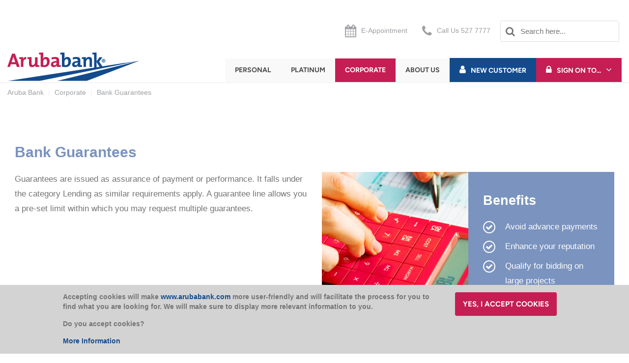

--- FILE ---
content_type: text/html; charset=utf-8
request_url: https://www.arubabank.com/Corporate/Lending/Bank-Guarantees
body_size: 83127
content:



<!DOCTYPE html>
<!--[if lt IE 7]>      <html class="no-js lt-ie9 lt-ie8 lt-ie7"> <![endif]-->
<!--[if IE 7]>         <html class="no-js lt-ie9 lt-ie8"> <![endif]-->
<!--[if IE 8]>         <html class="no-js lt-ie9"> <![endif]-->
<!--[if gt IE 8]><!-->
<html class="no-js" lang="en">
<!--<![endif]-->
<head>
<link href="/-/media/Feature/Experience-Accelerator/Bootstrap-4/Bootstrap-4/Styles/optimized-min.css?t=20200304T203937Z" rel="stylesheet"><link href="/-/media/Base-Themes/Core-Libraries/styles/optimized-min.css?t=20200304T203948Z" rel="stylesheet"><link href="/-/media/Base-Themes/Main-Theme/styles/optimized-min.css?t=20200304T203952Z" rel="stylesheet"><link href="/-/media/Themes/Aruba-Bank/Aruba-Bank/Aruba-Bank/styles/pre-optimized-min.css?t=20240502T123424Z" rel="stylesheet">

    
    



    <title>Bank Guarantees</title>


<link rel="canonical" href="https://www.arubabank.com/Corporate/Lending/Bank-Guarantees">



    <link href="/-/media/Project/Aruba-Bank/Aruba-Bank/Fav-AB.png" rel="shortcut icon" />




<meta property="og:title"  content="Bank Guarantees"><meta property="og:url"  content="https://www.arubabank.com/Corporate/Lending/Bank-Guarantees">







<meta property="twitter:title"  content="Bank Guarantees"><meta property="twitter:card"  content="summary_large_image">

    <meta name="viewport" content="width=device-width, initial-scale=1" />


<!-- Google Tag Manager -->
<script>(function(w,d,s,l,i){w[l]=w[l]||[];w[l].push({'gtm.start':
new Date().getTime(),event:'gtm.js'});var f=d.getElementsByTagName(s)[0],
j=d.createElement(s),dl=l!='dataLayer'?'&l='+l:'';j.async=true;j.src=
'https://www.googletagmanager.com/gtm.js?id='+i+dl+ '&gtm_auth=xkbgCZEyRWWWV52KTQuT_Q&gtm_preview=env-2&gtm_cookies_win=x';f.parentNode.insertBefore(j,f);
})(window,document,'script','dataLayer','GTM-M7MK64R');</script>
<!-- End Google Tag Manager -->
</head>
<body class="default-device bodyclass corporate">
    
    
<!-- #wrapper -->
<div id="wrapper">
    <!-- #header -->
    <header>
        <div id="header" class="">
            <div class="row">



<div class="component row-splitter">
        <div class=" utility-nav container-fluid">
            <div >
                <div class="row">
<div class="row component column-splitter">
        <div class="col-6 col-md-2 col-lg-2 col-xl-2 d-none d-sm-none d-md-flex d-lg-flex d-xl-flex">
            <div class="row"></div>
        </div>
        <div class="col-6 col-md-2 col-lg-2 col-xl-2 d-none d-sm-none d-md-flex d-lg-flex d-xl-flex">
            <div class="row"></div>
        </div>
        <div class="col-6 col-md-2 col-lg-2 col-xl-2 d-none d-sm-none d-md-flex d-lg-flex d-xl-flex">
            <div class="row"></div>
        </div>
</div></div>
            </div>
        </div>
</div>


<div class="component container col-12 equalized-content">
    <div class="component-content" >
<div class="row"></div>    </div>
</div>






<div class="component row-splitter">
        <div class=" utility-nav container-fluid">
            <div >
                <div class="row">
<div class="row component column-splitter">
        <div class="col-6 col-md-2 col-lg-2 col-xl-2 d-none d-sm-none d-md-flex offset-lg-4 d-lg-flex offset-xl-4 d-xl-flex">
            <div class="row">


<div class="component link col-12">
    <div class="component-content">

<div class="field-link"><a class="e-appointment" data-variantfieldname="Link" href="/eAppointment" data-variantitemid="{671BA660-4D6F-4E7A-B7B4-A0980D7095E7}">E-Appointment</a></div>    </div>
</div></div>
        </div>
        <div class="col-6 col-md-2 col-lg-2 col-xl-2 d-none d-sm-none d-md-flex d-lg-flex d-xl-flex">
            <div class="row">


<div class="component link col-12">
    <div class="component-content">

<div class="field-link"><a class="call-us footer-call-us" data-variantfieldname="Link" href="tel://002975277777" data-variantitemid="{4B9DA5F9-3154-4A34-9E82-461376337E27}">Call Us 527 7777</a></div>    </div>
</div></div>
        </div>
        <div class="col-6 col-md-2 col-lg-2 col-xl-2 d-none d-sm-none d-md-flex d-lg-flex d-xl-flex">
            <div class="row">

<div class="component search-box horizontal col-12" data-properties='{"endpoint":"//sxa/search/results/","suggestionEndpoint":"//sxa/search/suggestions/","suggestionsMode":"ShowSearchResults","resultPage":"/Search","targetSignature":"","v":"{848CEE2E-2EA8-414A-B8D0-875688A9C5DA}","s":"","p":5,"l":"","languageSource":"SearchResultsLanguage","searchResultsSignature":"","itemid":"{F0FAE0B4-1C90-4486-913C-7587FDDB3D45}","minSuggestionsTriggerCharacterCount":2}'>
    <div class="component-content">
        
                <input type="text" class="search-box-input" autocomplete="off" name="textBoxSearch" maxlength="100" placeholder="Search here..." />
                    <button class="search-box-button-with-redirect" type="submit">
                        Search
                    </button>
    </div>
</div>
</div>
        </div>
</div></div>
            </div>
        </div>
        <div class=" main-nav container-fluid">
            <div >
                <div class="row">
<div class="row component column-splitter">
        <div class="col-lg-4">
            <div class="row">

<div class="component image file-type-icon-media-link col-12 col-sm-12 col-md-12 col-lg-12 col-xl-12">
    <div class="component-content">
<a title="Image 1" href="/"><img src="/-/media/Project/Aruba-Bank/Aruba-Bank/Dev-QA-Media/LogoPublic.svg?iar=0&amp;hash=7E52C7BA41654BC55C33862673D8056C" alt="" data-variantitemid="{9814E804-1F94-4250-AD38-F42D8513E78A}" data-variantfieldname="Image" /></a><span class="image-caption field-imagecaption"></span>    </div>
</div>
</div>
        </div>
        <div class="col-lg-8">
            <div class="row">
<div class="component plain-html col-12">
    <div class="component-content">
<button type="button" class="navbar-toggle" data-toggle="collapse" data-target=".component.navigation" aria-expanded="false" aria-controls="navbar">
    <div class="navbar-toggle__inner"></div>
</button> 
<style type="text/css">
button.navbar-toggle {
top:-30px;
}
</style>
    </div>
</div>
    <div class="component navigation navigation-title col-12 col-sm-12 col-md-9 col-lg-9 col-xl-9 d-none d-md-block offset-lg-1 offset-xl-1 desktop-menu navigation-main navigation-main-horizontal">
        <div class="component-content">
            <nav>

<ul class="clearfix">
        <li class=" level1 submenu item0 odd first rel-level1">
<div class="navigation-title field-navigationtitle"><a title="Personal" href="/Personal">Personal</a></div>
<ul class="clearfix">
        <li class=" level2 submenu item0 odd first rel-level2">
<div class="navigation-title field-navigationtitle"><a title="Accounts" href="/Personal/Accounts">Accounts</a></div>
<ul class="clearfix">
        <li class=" level3 item0 odd first rel-level3">
<div class="navigation-title field-navigationtitle"><a title="current-accounts" href="/Personal/Accounts/current-accounts">Current Accounts</a></div>        </li>
        <li class=" level3 item1 even last rel-level3">
<div class="navigation-title field-navigationtitle"><a title="savings-accounts" href="/Personal/Accounts/savings-accounts">Savings Accounts</a></div>        </li>
</ul>
        </li>
        <li class=" level2 submenu item1 even rel-level2">
<div class="navigation-title field-navigationtitle"><a title="Services" href="/Personal/Services">Services</a></div>
<ul class="clearfix">
        <li class=" level3 item0 odd first rel-level3">
<div class="navigation-title field-navigationtitle"><a title="fast-and-easy-banking" href="/Personal/Services/fast-and-easy-banking">Fast and Easy Banking</a></div>        </li>
        <li class=" level3 item1 even last rel-level3">
<div class="navigation-title field-navigationtitle"><a title="assisted-services" href="/Personal/Services/assisted-services">Assisted Services</a></div>        </li>
</ul>
        </li>
        <li class=" level2 submenu item2 odd rel-level2">
<div class="navigation-title field-navigationtitle"><a title="Credit-Cards" href="/Personal/Credit-Cards">Credit Cards</a></div>
<ul class="clearfix">
        <li class=" level3 item0 odd first rel-level3">
<div class="navigation-title field-navigationtitle"><a title="credit-cards-types" href="/Personal/Credit-Cards/credit-cards-types">Credit Card Types</a></div>        </li>
        <li class=" level3 item1 even last rel-level3">
<div class="navigation-title field-navigationtitle"><a title="credit-card-services" href="/Personal/Credit-Cards/credit-card-services">Credit Card Services</a></div>        </li>
</ul>
        </li>
        <li class=" level2 submenu item3 even rel-level2">
<div class="navigation-title field-navigationtitle"><a title="Loans" href="/Personal/Loans">Loans</a></div>
<ul class="clearfix">
        <li class=" level3 item0 odd first last rel-level3">
<div class="navigation-title field-navigationtitle"><a title="personal-all-loans" href="/Personal/Loans/personal-all-loans">All Loans</a></div>        </li>
</ul>
        </li>
        <li class=" level2 submenu item4 odd rel-level2">
<div class="navigation-title field-navigationtitle"><a title="Insurance" href="/Personal/Insurance">Insurance</a></div>
<ul class="clearfix">
        <li class=" level3 item0 odd first rel-level3">
<div class="navigation-title field-navigationtitle"><a title="belongings-insurance" href="/Personal/Insurance/belongings-insurance">Belongings Insurance</a></div>        </li>
        <li class=" level3 item1 even rel-level3">
<div class="navigation-title field-navigationtitle"><a title="personal-insurances" href="/Personal/Insurance/personal-insurances">Personal Insurances</a></div>        </li>
        <li class=" level3 item2 odd last rel-level3">
<div class="navigation-title field-navigationtitle"><a title="insurance-services" href="/Personal/Insurance/insurance-services">Insurance Services</a></div>        </li>
</ul>
        </li>
        <li class=" level2 submenu item5 even last rel-level2">
<div class="navigation-title field-navigationtitle"><a title="life-events" href="/Personal/life-events">Life Events</a></div>
<ul class="clearfix">
        <li class=" level3 item0 odd first rel-level3">
<div class="navigation-title field-navigationtitle"><a title="beneficiary-support" href="/Personal/life-events/beneficiary-support">Beneficiary Support</a></div>        </li>
        <li class=" level3 item1 even rel-level3">
<div class="navigation-title field-navigationtitle"><a title="personal-being-a-student" href="/Personal/life-events/personal-being-a-student">Being a student</a></div>        </li>
        <li class=" level3 item2 odd rel-level3">
<div class="navigation-title field-navigationtitle"><a title="personal-young-professionals" href="/Personal/life-events/personal-young-professionals">Starting your career</a></div>        </li>
        <li class=" level3 item3 even rel-level3">
<div class="navigation-title field-navigationtitle"><a title="personal-owning-a-home" href="/Personal/life-events/personal-owning-a-home">Owning a home</a></div>        </li>
        <li class=" level3 item4 odd rel-level3">
<div class="navigation-title field-navigationtitle"><a title="personal-buying-a-car" href="/Personal/life-events/personal-buying-a-car">Buying a car</a></div>        </li>
        <li class=" level3 item5 even last rel-level3">
<div class="navigation-title field-navigationtitle"><a title="personal-retirement" href="/Personal/life-events/personal-retirement">Retirement</a></div>        </li>
</ul>
        </li>
</ul>
        </li>
        <li class=" level1 submenu item1 even rel-level1">
<div class="navigation-title field-navigationtitle"><a title="Platinum" href="/Platinum">Platinum</a></div>
<ul class="clearfix">
        <li class=" level2 submenu item0 odd first rel-level2">
<div class="navigation-title field-navigationtitle"><a title="Accounts" href="/Platinum/Accounts">Accounts</a></div>
<ul class="clearfix">
        <li class=" level3 item0 odd first rel-level3">
<div class="navigation-title field-navigationtitle"><a title="Current Accounts" href="/Platinum/Accounts/Current-Accounts">Current Accounts</a></div>        </li>
        <li class=" level3 item1 even last rel-level3">
<div class="navigation-title field-navigationtitle"><a title="Savings" href="/Platinum/Accounts/Savings">Savings Accounts</a></div>        </li>
</ul>
        </li>
        <li class=" level2 submenu item1 even rel-level2">
<div class="navigation-title field-navigationtitle"><a title="Services" href="/Platinum/Services">Services</a></div>
<ul class="clearfix">
        <li class=" level3 item0 odd first rel-level3">
<div class="navigation-title field-navigationtitle"><a title="fast-and-easy-banking" href="/Platinum/Services/fast-and-easy-banking">Fast and Easy Banking</a></div>        </li>
        <li class=" level3 item1 even last rel-level3">
<div class="navigation-title field-navigationtitle"><a title="assisted-services" href="/Platinum/Services/assisted-services">Assisted Services</a></div>        </li>
</ul>
        </li>
        <li class=" level2 submenu item2 odd rel-level2">
<div class="navigation-title field-navigationtitle"><a title="Credit Cards" href="/Platinum/Credit-Cards">Credit Cards</a></div>
<ul class="clearfix">
        <li class=" level3 item0 odd first rel-level3">
<div class="navigation-title field-navigationtitle"><a title="Credit Cards" href="/Platinum/Credit-Cards/Credit-Cards">Credit Cards</a></div>        </li>
        <li class=" level3 item1 even last rel-level3">
<div class="navigation-title field-navigationtitle"><a title="credit-card-services" href="/Platinum/Credit-Cards/credit-card-services">Platinum Credit Card Services</a></div>        </li>
</ul>
        </li>
        <li class=" level2 submenu item3 even rel-level2">
<div class="navigation-title field-navigationtitle"><a title="loans" href="/Platinum/loans">Loans</a></div>
<ul class="clearfix">
        <li class=" level3 item0 odd first last rel-level3">
<div class="navigation-title field-navigationtitle"><a title="platinum-all-loans" href="/Platinum/loans/platinum-all-loans">All Loans</a></div>        </li>
</ul>
        </li>
        <li class=" level2 submenu item4 odd rel-level2">
<div class="navigation-title field-navigationtitle"><a title="Non Residents" href="/Platinum/Non-Residents">Non Residents</a></div>
<ul class="clearfix">
        <li class=" level3 item0 odd first last rel-level3">
<div class="navigation-title field-navigationtitle"><a title="Non Residents Products and Services" href="/Platinum/Non-Residents/Non-Residents-Products-and-Services">Non Residents Products and Services</a></div>        </li>
</ul>
        </li>
        <li class=" level2 submenu item5 even last rel-level2">
<div class="navigation-title field-navigationtitle"><a title="Insurance" href="/Platinum/Insurance">Insurance</a></div>
<ul class="clearfix">
        <li class=" level3 item0 odd first rel-level3">
<div class="navigation-title field-navigationtitle"><a title="belongings-insurance" href="/Platinum/Insurance/belongings-insurance">Belongings Insurance</a></div>        </li>
        <li class=" level3 item1 even rel-level3">
<div class="navigation-title field-navigationtitle"><a title="personal-insurances" href="/Platinum/Insurance/personal-insurances">Personal Insurance</a></div>        </li>
        <li class=" level3 item2 odd last rel-level3">
<div class="navigation-title field-navigationtitle"><a title="insurance-services" href="/Platinum/Insurance/insurance-services">Insurance Services</a></div>        </li>
</ul>
        </li>
</ul>
        </li>
        <li class=" level1 submenu item2 odd active rel-level1">
<div class="navigation-title field-navigationtitle"><a title="Corporate" href="/Corporate">Corporate</a></div>
<ul class="clearfix">
        <li class=" level2 submenu item0 odd first rel-level2">
<div class="navigation-title field-navigationtitle"><a title="Banking" href="/Corporate/Banking">Banking</a></div>
<ul class="clearfix">
        <li class=" level3 item0 odd first rel-level3">
<div class="navigation-title field-navigationtitle"><a title="Business Accounts" href="/Corporate/Banking/Business-Accounts">Business Accounts</a></div>        </li>
        <li class=" level3 item1 even rel-level3">
<div class="navigation-title field-navigationtitle"><a title="Credit Card" href="/Corporate/Banking/Credit-Card">Credit Card</a></div>        </li>
        <li class=" level3 item2 odd rel-level3">
<div class="navigation-title field-navigationtitle"><a title="Fast and Easy Banking Services" href="/Corporate/Banking/Fast-and-Easy-Banking-Services">Fast and Easy Banking</a></div>        </li>
        <li class=" level3 item3 even rel-level3">
<div class="navigation-title field-navigationtitle"><a title="Business Services" href="/Corporate/Banking/Business-Services">Business Services</a></div>        </li>
        <li class=" level3 item4 odd last rel-level3">
<div class="navigation-title field-navigationtitle"><a title="Small and Medium Size Businesses" href="/Corporate/Banking/Small-and-Medium-Size-Businesses">Small and Medium Size Businesses</a></div>        </li>
</ul>
        </li>
        <li class=" level2 submenu item1 even rel-level2">
<div class="navigation-title field-navigationtitle"><a title="International Trade" href="/Corporate/International-Trade">International Trade</a></div>
<ul class="clearfix">
        <li class=" level3 item0 odd first rel-level3">
<div class="navigation-title field-navigationtitle"><a title="Export Documentary Letter of credit" href="/Corporate/International-Trade/Export-Documentary-Letter-of-credit">Export Documentary Letter of credit</a></div>        </li>
        <li class=" level3 item1 even rel-level3">
<div class="navigation-title field-navigationtitle"><a title="Foreign Currency" href="/Corporate/International-Trade/Foreign-Currency">Foreign Currency</a></div>        </li>
        <li class=" level3 item2 odd rel-level3">
<div class="navigation-title field-navigationtitle"><a title="corporate-exchange-rates" href="/Corporate/International-Trade/corporate-exchange-rates">Corporate Exchange Rates</a></div>        </li>
        <li class=" level3 item3 even rel-level3">
<div class="navigation-title field-navigationtitle"><a title="Import Documentary Collections" href="/Corporate/International-Trade/Import-Documentary-Collections">Import Documentary Collections</a></div>        </li>
        <li class=" level3 item4 odd last rel-level3">
<div class="navigation-title field-navigationtitle"><a title="Intermediary Services" href="/Corporate/International-Trade/Intermediary-Services">Intermediary Services</a></div>        </li>
</ul>
        </li>
        <li class=" level2 submenu item2 odd active rel-level2">
<div class="navigation-title field-navigationtitle"><a title="Lending" href="/Corporate/Lending">Lending</a></div>
<ul class="clearfix">
        <li class=" level3 item0 odd first rel-level3">
<div class="navigation-title field-navigationtitle"><a title="Short Term Credit Facilities" href="/Corporate/Lending/Short-Term-Credit-Facilities">Short Term Credit Facilities</a></div>        </li>
        <li class=" level3 item1 even rel-level3">
<div class="navigation-title field-navigationtitle"><a title="Mid and Long Term Loans" href="/Corporate/Lending/Mid-and-Long-Term-Loans">Mid and Long Term Loans</a></div>        </li>
        <li class=" level3 item2 odd active rel-level3">
<div class="navigation-title field-navigationtitle"><a title="Bank Guarantees" href="/Corporate/Lending/Bank-Guarantees">Bank Guarantees</a></div>        </li>
        <li class=" level3 item3 even rel-level3">
<div class="navigation-title field-navigationtitle"><a title="Standby Letter of Credit" href="/Corporate/Lending/Standby-Letter-of-Credit">Standby Letter of Credit</a></div>        </li>
        <li class=" level3 item4 odd last rel-level3">
<div class="navigation-title field-navigationtitle"><a title="Import Letter of Credit" href="/Corporate/Lending/Import-Letter-of-Credit">Import Letter of Credit</a></div>        </li>
</ul>
        </li>
        <li class=" level2 submenu item3 even rel-level2">
<div class="navigation-title field-navigationtitle"><a title="Cash Management" href="/Corporate/Cash-Management">Cash Management</a></div>
<ul class="clearfix">
        <li class=" level3 item0 odd first rel-level3">
<div class="navigation-title field-navigationtitle"><a title="Capital Reserve Account" href="/Corporate/Cash-Management/Capital-Reserve-Account">Capital Reserve Account</a></div>        </li>
        <li class=" level3 item1 even rel-level3">
<div class="navigation-title field-navigationtitle"><a title="Money Market Accounts" href="/Corporate/Cash-Management/Money-Market-Accounts">Money Market Accounts</a></div>        </li>
        <li class=" level3 item2 odd last rel-level3">
<div class="navigation-title field-navigationtitle"><a title="Investment Account" href="/Corporate/Cash-Management/Investment-Account">Investment Account</a></div>        </li>
</ul>
        </li>
        <li class=" level2 submenu item4 odd last rel-level2">
<div class="navigation-title field-navigationtitle"><a title="Insurance" href="/Corporate/Insurance">Insurance</a></div>
<ul class="clearfix">
        <li class=" level3 item0 odd first rel-level3">
<div class="navigation-title field-navigationtitle"><a title="Building" href="/Corporate/Insurance/Building">Building</a></div>        </li>
        <li class=" level3 item1 even rel-level3">
<div class="navigation-title field-navigationtitle"><a title="Financial" href="/Corporate/Insurance/Financial">Financial</a></div>        </li>
        <li class=" level3 item2 odd rel-level3">
<div class="navigation-title field-navigationtitle"><a title="People" href="/Corporate/Insurance/People">People</a></div>        </li>
        <li class=" level3 item3 even last rel-level3">
<div class="navigation-title field-navigationtitle"><a title="Insurance Services" href="/Corporate/Insurance/Insurance-Services">Insurance Services</a></div>        </li>
</ul>
        </li>
</ul>
        </li>
        <li class="no-link level1 submenu item3 even rel-level1">
<div class="navigation-title field-navigationtitle"><a title="About Us" href="/About-Us">About Us</a></div>
<ul class="clearfix">
        <li class=" level2 submenu item0 odd first rel-level2">
<div class="navigation-title field-navigationtitle"><a title="About Us" href="/About-Us/About-Us">About Us</a></div>
<ul class="clearfix">
        <li class=" level3 item0 odd first rel-level3">
<div class="navigation-title field-navigationtitle"><a title="About Aruba Bank" href="/About-Us/About-Us/About-Aruba-Bank">About Aruba Bank</a></div>        </li>
        <li class=" level3 item1 even rel-level3">
<div class="navigation-title field-navigationtitle"><a title="Annual Report" href="/About-Us/About-Us/Annual-Report">Annual Report</a></div>        </li>
        <li class=" level3 item2 odd rel-level3">
<div class="navigation-title field-navigationtitle"><a title="Board and Management" href="/About-Us/About-Us/Board-and-Management">Board and Management</a></div>        </li>
        <li class=" level3 item3 even rel-level3">
<div class="navigation-title field-navigationtitle"><a title="Aruba Bank Fees" href="/About-Us/About-Us/Aruba-Bank-Fees">Aruba Bank Fees</a></div>        </li>
        <li class=" level3 item4 odd rel-level3">
<div class="navigation-title field-navigationtitle"><a title="Careers" href="/About-Us/About-Us/Careers">Careers</a></div>        </li>
        <li class=" level3 item5 even rel-level3">
<div class="navigation-title field-navigationtitle"><a title="Compliance" href="/About-Us/About-Us/Compliance">Compliance</a></div>        </li>
        <li class=" level3 item6 odd rel-level3">
<div class="navigation-title field-navigationtitle"><a title="Corporate Governance" href="/About-Us/About-Us/Corporate-Governance">Corporate Governance</a></div>        </li>
        <li class=" level3 item7 even rel-level3">
<div class="navigation-title field-navigationtitle"><a title="Our Locations" href="/About-Us/About-Us/Our-Locations">Our Locations</a></div>        </li>
        <li class=" level3 item8 odd rel-level3">
<div class="navigation-title field-navigationtitle"><a title="Green Initiative" href="/About-Us/About-Us/Green-Initiative">Green Initiative</a></div>        </li>
        <li class=" level3 item9 even last rel-level3">
<div class="navigation-title field-navigationtitle"><a title="Sponsoring and Charities" href="/About-Us/About-Us/Sponsoring-and-Charities">Sponsoring and Charities</a></div>        </li>
</ul>
        </li>
        <li class=" level2 submenu item1 even rel-level2">
<div class="navigation-title field-navigationtitle"><a title="Customer Support" href="/About-Us/Customer-Support">Customer Support</a></div>
<ul class="clearfix">
        <li class=" level3 item0 odd first rel-level3">
<div class="navigation-title field-navigationtitle"><a title="Contact Center" href="/About-Us/Customer-Support/Contact-Center">Contact Center</a></div>        </li>
        <li class=" level3 item1 even last rel-level3">
<div class="navigation-title field-navigationtitle"><a title="Tips for Safe Banking" href="/About-Us/Customer-Support/Tips-for-Safe-Banking">Tips for Safe Banking</a></div>        </li>
</ul>
        </li>
        <li class=" level2 submenu item2 odd rel-level2">
<div class="navigation-title field-navigationtitle"><a title="News" href="/About-Us/News">News</a></div>
<ul class="clearfix">
        <li class=" level3 item0 odd first last rel-level3">
<div class="navigation-title field-navigationtitle"><a title="Latest News" href="/About-Us/News/Latest-News">Latest News</a></div>        </li>
</ul>
        </li>
        <li class=" level2 submenu item3 even last rel-level2">
<div class="navigation-title field-navigationtitle"><a title="Privacy Policy" href="/About-Us/Privacy-Policy">Privacy Policy</a></div>
<ul class="clearfix">
        <li class=" level3 item0 odd first rel-level3">
<div class="navigation-title field-navigationtitle"><a title="Debit Card Terms and Conditions" href="/About-Us/Privacy-Policy/Debit-Card-Terms-and-Conditions">Debit Card Terms and Conditions</a></div>        </li>
        <li class=" level3 item1 even rel-level3">
<div class="navigation-title field-navigationtitle"><a title="Disclaimer" href="/About-Us/Privacy-Policy/Disclaimer">Disclaimer</a></div>        </li>
        <li class=" level3 item2 odd rel-level3">
<div class="navigation-title field-navigationtitle"><a title="Privacy Policy" href="/About-Us/Privacy-Policy/Privacy-Policy">Privacy Policy</a></div>        </li>
        <li class=" level3 item3 even rel-level3">
<div class="navigation-title field-navigationtitle"><a title="Security" href="/About-Us/Privacy-Policy/Security">Security</a></div>        </li>
        <li class=" level3 item4 odd last rel-level3">
<div class="navigation-title field-navigationtitle"><a title="TermsAndConditions" href="/About-Us/Privacy-Policy/TermsAndConditions">Terms and Conditions</a></div>        </li>
</ul>
        </li>
</ul>
        </li>
        <li class="blue-bg level1 item4 odd rel-level1">
<div class="navigation-title field-navigationtitle"><a title="New Customer" href="/New-Customer">New Customer</a></div>        </li>
        <li class="pink-bg level1 submenu item5 even last rel-level1">
<div class="navigation-title field-navigationtitle"><a title="Sign On To" href="/Sign-On-To">Sign On To...</a></div>
<ul class="clearfix">
        <li class=" level2 item0 odd first rel-level2">
<div class="navigation-title field-navigationtitle"><a title="Online Banking" href="/Sign-On-To/Online-Banking">Online Banking</a></div>        </li>
        <li class=" level2 item1 even rel-level2">
<div class="navigation-title field-navigationtitle"><a title="My Credit Card" href="/Sign-On-To/My-Credit-Card">My Credit Card</a></div>        </li>
        <li class=" level2 item2 odd rel-level2">
<div class="navigation-title field-navigationtitle"><a title="E-Connections" href="/Sign-On-To/E-Connections">E-Connections</a></div>        </li>
        <li class=" level2 item3 even last rel-level2">
<div class="navigation-title field-navigationtitle"><a title="Aruba Bank Rewards" href="/Sign-On-To/Aruba-Bank-Rewards">Aruba Bank Rewards</a></div>        </li>
</ul>
        </li>
</ul>
            </nav>
        </div>
    </div>
</div>
        </div>
        <div class="col-12">
            <div class="row">
    <div class="component navigation navigation-title col-12 d-md-none mobile-menu navigation-mobile">
        <div class="component-content">
            <nav>

<ul class="clearfix">
        <li class=" level1 submenu item0 odd first rel-level1">
<div class="navigation-title field-navigationtitle"><a title="Personal" href="/Personal">Personal</a></div>
<ul class="clearfix">
        <li class=" level2 submenu item0 odd first rel-level2">
<div class="navigation-title field-navigationtitle"><a title="Accounts" href="/Personal/Accounts">Accounts</a></div>
<ul class="clearfix">
        <li class=" level3 item0 odd first rel-level3">
<div class="navigation-title field-navigationtitle"><a title="current-accounts" href="/Personal/Accounts/current-accounts">Current Accounts</a></div>        </li>
        <li class=" level3 item1 even last rel-level3">
<div class="navigation-title field-navigationtitle"><a title="savings-accounts" href="/Personal/Accounts/savings-accounts">Savings Accounts</a></div>        </li>
</ul>
        </li>
        <li class=" level2 submenu item1 even rel-level2">
<div class="navigation-title field-navigationtitle"><a title="Services" href="/Personal/Services">Services</a></div>
<ul class="clearfix">
        <li class=" level3 item0 odd first rel-level3">
<div class="navigation-title field-navigationtitle"><a title="fast-and-easy-banking" href="/Personal/Services/fast-and-easy-banking">Fast and Easy Banking</a></div>        </li>
        <li class=" level3 item1 even last rel-level3">
<div class="navigation-title field-navigationtitle"><a title="assisted-services" href="/Personal/Services/assisted-services">Assisted Services</a></div>        </li>
</ul>
        </li>
        <li class=" level2 submenu item2 odd rel-level2">
<div class="navigation-title field-navigationtitle"><a title="Credit-Cards" href="/Personal/Credit-Cards">Credit Cards</a></div>
<ul class="clearfix">
        <li class=" level3 item0 odd first rel-level3">
<div class="navigation-title field-navigationtitle"><a title="credit-cards-types" href="/Personal/Credit-Cards/credit-cards-types">Credit Card Types</a></div>        </li>
        <li class=" level3 item1 even last rel-level3">
<div class="navigation-title field-navigationtitle"><a title="credit-card-services" href="/Personal/Credit-Cards/credit-card-services">Credit Card Services</a></div>        </li>
</ul>
        </li>
        <li class=" level2 submenu item3 even rel-level2">
<div class="navigation-title field-navigationtitle"><a title="Loans" href="/Personal/Loans">Loans</a></div>
<ul class="clearfix">
        <li class=" level3 item0 odd first last rel-level3">
<div class="navigation-title field-navigationtitle"><a title="personal-all-loans" href="/Personal/Loans/personal-all-loans">All Loans</a></div>        </li>
</ul>
        </li>
        <li class=" level2 submenu item4 odd rel-level2">
<div class="navigation-title field-navigationtitle"><a title="Insurance" href="/Personal/Insurance">Insurance</a></div>
<ul class="clearfix">
        <li class=" level3 item0 odd first rel-level3">
<div class="navigation-title field-navigationtitle"><a title="belongings-insurance" href="/Personal/Insurance/belongings-insurance">Belongings Insurance</a></div>        </li>
        <li class=" level3 item1 even rel-level3">
<div class="navigation-title field-navigationtitle"><a title="personal-insurances" href="/Personal/Insurance/personal-insurances">Personal Insurances</a></div>        </li>
        <li class=" level3 item2 odd last rel-level3">
<div class="navigation-title field-navigationtitle"><a title="insurance-services" href="/Personal/Insurance/insurance-services">Insurance Services</a></div>        </li>
</ul>
        </li>
        <li class=" level2 submenu item5 even last rel-level2">
<div class="navigation-title field-navigationtitle"><a title="life-events" href="/Personal/life-events">Life Events</a></div>
<ul class="clearfix">
        <li class=" level3 item0 odd first rel-level3">
<div class="navigation-title field-navigationtitle"><a title="beneficiary-support" href="/Personal/life-events/beneficiary-support">Beneficiary Support</a></div>        </li>
        <li class=" level3 item1 even rel-level3">
<div class="navigation-title field-navigationtitle"><a title="personal-being-a-student" href="/Personal/life-events/personal-being-a-student">Being a student</a></div>        </li>
        <li class=" level3 item2 odd rel-level3">
<div class="navigation-title field-navigationtitle"><a title="personal-young-professionals" href="/Personal/life-events/personal-young-professionals">Starting your career</a></div>        </li>
        <li class=" level3 item3 even rel-level3">
<div class="navigation-title field-navigationtitle"><a title="personal-owning-a-home" href="/Personal/life-events/personal-owning-a-home">Owning a home</a></div>        </li>
        <li class=" level3 item4 odd rel-level3">
<div class="navigation-title field-navigationtitle"><a title="personal-buying-a-car" href="/Personal/life-events/personal-buying-a-car">Buying a car</a></div>        </li>
        <li class=" level3 item5 even last rel-level3">
<div class="navigation-title field-navigationtitle"><a title="personal-retirement" href="/Personal/life-events/personal-retirement">Retirement</a></div>        </li>
</ul>
        </li>
</ul>
        </li>
        <li class=" level1 submenu item1 even rel-level1">
<div class="navigation-title field-navigationtitle"><a title="Platinum" href="/Platinum">Platinum</a></div>
<ul class="clearfix">
        <li class=" level2 submenu item0 odd first rel-level2">
<div class="navigation-title field-navigationtitle"><a title="Accounts" href="/Platinum/Accounts">Accounts</a></div>
<ul class="clearfix">
        <li class=" level3 item0 odd first rel-level3">
<div class="navigation-title field-navigationtitle"><a title="Current Accounts" href="/Platinum/Accounts/Current-Accounts">Current Accounts</a></div>        </li>
        <li class=" level3 item1 even last rel-level3">
<div class="navigation-title field-navigationtitle"><a title="Savings" href="/Platinum/Accounts/Savings">Savings Accounts</a></div>        </li>
</ul>
        </li>
        <li class=" level2 submenu item1 even rel-level2">
<div class="navigation-title field-navigationtitle"><a title="Services" href="/Platinum/Services">Services</a></div>
<ul class="clearfix">
        <li class=" level3 item0 odd first rel-level3">
<div class="navigation-title field-navigationtitle"><a title="fast-and-easy-banking" href="/Platinum/Services/fast-and-easy-banking">Fast and Easy Banking</a></div>        </li>
        <li class=" level3 item1 even last rel-level3">
<div class="navigation-title field-navigationtitle"><a title="assisted-services" href="/Platinum/Services/assisted-services">Assisted Services</a></div>        </li>
</ul>
        </li>
        <li class=" level2 submenu item2 odd rel-level2">
<div class="navigation-title field-navigationtitle"><a title="Credit Cards" href="/Platinum/Credit-Cards">Credit Cards</a></div>
<ul class="clearfix">
        <li class=" level3 item0 odd first rel-level3">
<div class="navigation-title field-navigationtitle"><a title="Credit Cards" href="/Platinum/Credit-Cards/Credit-Cards">Credit Cards</a></div>        </li>
        <li class=" level3 item1 even last rel-level3">
<div class="navigation-title field-navigationtitle"><a title="credit-card-services" href="/Platinum/Credit-Cards/credit-card-services">Platinum Credit Card Services</a></div>        </li>
</ul>
        </li>
        <li class=" level2 submenu item3 even rel-level2">
<div class="navigation-title field-navigationtitle"><a title="loans" href="/Platinum/loans">Loans</a></div>
<ul class="clearfix">
        <li class=" level3 item0 odd first last rel-level3">
<div class="navigation-title field-navigationtitle"><a title="platinum-all-loans" href="/Platinum/loans/platinum-all-loans">All Loans</a></div>        </li>
</ul>
        </li>
        <li class=" level2 submenu item4 odd rel-level2">
<div class="navigation-title field-navigationtitle"><a title="Non Residents" href="/Platinum/Non-Residents">Non Residents</a></div>
<ul class="clearfix">
        <li class=" level3 item0 odd first last rel-level3">
<div class="navigation-title field-navigationtitle"><a title="Non Residents Products and Services" href="/Platinum/Non-Residents/Non-Residents-Products-and-Services">Non Residents Products and Services</a></div>        </li>
</ul>
        </li>
        <li class=" level2 submenu item5 even last rel-level2">
<div class="navigation-title field-navigationtitle"><a title="Insurance" href="/Platinum/Insurance">Insurance</a></div>
<ul class="clearfix">
        <li class=" level3 item0 odd first rel-level3">
<div class="navigation-title field-navigationtitle"><a title="belongings-insurance" href="/Platinum/Insurance/belongings-insurance">Belongings Insurance</a></div>        </li>
        <li class=" level3 item1 even rel-level3">
<div class="navigation-title field-navigationtitle"><a title="personal-insurances" href="/Platinum/Insurance/personal-insurances">Personal Insurance</a></div>        </li>
        <li class=" level3 item2 odd last rel-level3">
<div class="navigation-title field-navigationtitle"><a title="insurance-services" href="/Platinum/Insurance/insurance-services">Insurance Services</a></div>        </li>
</ul>
        </li>
</ul>
        </li>
        <li class=" level1 submenu item2 odd active rel-level1">
<div class="navigation-title field-navigationtitle"><a title="Corporate" href="/Corporate">Corporate</a></div>
<ul class="clearfix">
        <li class=" level2 submenu item0 odd first rel-level2">
<div class="navigation-title field-navigationtitle"><a title="Banking" href="/Corporate/Banking">Banking</a></div>
<ul class="clearfix">
        <li class=" level3 item0 odd first rel-level3">
<div class="navigation-title field-navigationtitle"><a title="Business Accounts" href="/Corporate/Banking/Business-Accounts">Business Accounts</a></div>        </li>
        <li class=" level3 item1 even rel-level3">
<div class="navigation-title field-navigationtitle"><a title="Credit Card" href="/Corporate/Banking/Credit-Card">Credit Card</a></div>        </li>
        <li class=" level3 item2 odd rel-level3">
<div class="navigation-title field-navigationtitle"><a title="Fast and Easy Banking Services" href="/Corporate/Banking/Fast-and-Easy-Banking-Services">Fast and Easy Banking</a></div>        </li>
        <li class=" level3 item3 even rel-level3">
<div class="navigation-title field-navigationtitle"><a title="Business Services" href="/Corporate/Banking/Business-Services">Business Services</a></div>        </li>
        <li class=" level3 item4 odd last rel-level3">
<div class="navigation-title field-navigationtitle"><a title="Small and Medium Size Businesses" href="/Corporate/Banking/Small-and-Medium-Size-Businesses">Small and Medium Size Businesses</a></div>        </li>
</ul>
        </li>
        <li class=" level2 submenu item1 even rel-level2">
<div class="navigation-title field-navigationtitle"><a title="International Trade" href="/Corporate/International-Trade">International Trade</a></div>
<ul class="clearfix">
        <li class=" level3 item0 odd first rel-level3">
<div class="navigation-title field-navigationtitle"><a title="Export Documentary Letter of credit" href="/Corporate/International-Trade/Export-Documentary-Letter-of-credit">Export Documentary Letter of credit</a></div>        </li>
        <li class=" level3 item1 even rel-level3">
<div class="navigation-title field-navigationtitle"><a title="Foreign Currency" href="/Corporate/International-Trade/Foreign-Currency">Foreign Currency</a></div>        </li>
        <li class=" level3 item2 odd rel-level3">
<div class="navigation-title field-navigationtitle"><a title="corporate-exchange-rates" href="/Corporate/International-Trade/corporate-exchange-rates">Corporate Exchange Rates</a></div>        </li>
        <li class=" level3 item3 even rel-level3">
<div class="navigation-title field-navigationtitle"><a title="Import Documentary Collections" href="/Corporate/International-Trade/Import-Documentary-Collections">Import Documentary Collections</a></div>        </li>
        <li class=" level3 item4 odd last rel-level3">
<div class="navigation-title field-navigationtitle"><a title="Intermediary Services" href="/Corporate/International-Trade/Intermediary-Services">Intermediary Services</a></div>        </li>
</ul>
        </li>
        <li class=" level2 submenu item2 odd active rel-level2">
<div class="navigation-title field-navigationtitle"><a title="Lending" href="/Corporate/Lending">Lending</a></div>
<ul class="clearfix">
        <li class=" level3 item0 odd first rel-level3">
<div class="navigation-title field-navigationtitle"><a title="Short Term Credit Facilities" href="/Corporate/Lending/Short-Term-Credit-Facilities">Short Term Credit Facilities</a></div>        </li>
        <li class=" level3 item1 even rel-level3">
<div class="navigation-title field-navigationtitle"><a title="Mid and Long Term Loans" href="/Corporate/Lending/Mid-and-Long-Term-Loans">Mid and Long Term Loans</a></div>        </li>
        <li class=" level3 item2 odd active rel-level3">
<div class="navigation-title field-navigationtitle"><a title="Bank Guarantees" href="/Corporate/Lending/Bank-Guarantees">Bank Guarantees</a></div>        </li>
        <li class=" level3 item3 even rel-level3">
<div class="navigation-title field-navigationtitle"><a title="Standby Letter of Credit" href="/Corporate/Lending/Standby-Letter-of-Credit">Standby Letter of Credit</a></div>        </li>
        <li class=" level3 item4 odd last rel-level3">
<div class="navigation-title field-navigationtitle"><a title="Import Letter of Credit" href="/Corporate/Lending/Import-Letter-of-Credit">Import Letter of Credit</a></div>        </li>
</ul>
        </li>
        <li class=" level2 submenu item3 even rel-level2">
<div class="navigation-title field-navigationtitle"><a title="Cash Management" href="/Corporate/Cash-Management">Cash Management</a></div>
<ul class="clearfix">
        <li class=" level3 item0 odd first rel-level3">
<div class="navigation-title field-navigationtitle"><a title="Capital Reserve Account" href="/Corporate/Cash-Management/Capital-Reserve-Account">Capital Reserve Account</a></div>        </li>
        <li class=" level3 item1 even rel-level3">
<div class="navigation-title field-navigationtitle"><a title="Money Market Accounts" href="/Corporate/Cash-Management/Money-Market-Accounts">Money Market Accounts</a></div>        </li>
        <li class=" level3 item2 odd last rel-level3">
<div class="navigation-title field-navigationtitle"><a title="Investment Account" href="/Corporate/Cash-Management/Investment-Account">Investment Account</a></div>        </li>
</ul>
        </li>
        <li class=" level2 submenu item4 odd last rel-level2">
<div class="navigation-title field-navigationtitle"><a title="Insurance" href="/Corporate/Insurance">Insurance</a></div>
<ul class="clearfix">
        <li class=" level3 item0 odd first rel-level3">
<div class="navigation-title field-navigationtitle"><a title="Building" href="/Corporate/Insurance/Building">Building</a></div>        </li>
        <li class=" level3 item1 even rel-level3">
<div class="navigation-title field-navigationtitle"><a title="Financial" href="/Corporate/Insurance/Financial">Financial</a></div>        </li>
        <li class=" level3 item2 odd rel-level3">
<div class="navigation-title field-navigationtitle"><a title="People" href="/Corporate/Insurance/People">People</a></div>        </li>
        <li class=" level3 item3 even last rel-level3">
<div class="navigation-title field-navigationtitle"><a title="Insurance Services" href="/Corporate/Insurance/Insurance-Services">Insurance Services</a></div>        </li>
</ul>
        </li>
</ul>
        </li>
        <li class="no-link level1 submenu item3 even rel-level1">
<div class="navigation-title field-navigationtitle"><a title="About Us" href="/About-Us">About Us</a></div>
<ul class="clearfix">
        <li class=" level2 submenu item0 odd first rel-level2">
<div class="navigation-title field-navigationtitle"><a title="About Us" href="/About-Us/About-Us">About Us</a></div>
<ul class="clearfix">
        <li class=" level3 item0 odd first rel-level3">
<div class="navigation-title field-navigationtitle"><a title="About Aruba Bank" href="/About-Us/About-Us/About-Aruba-Bank">About Aruba Bank</a></div>        </li>
        <li class=" level3 item1 even rel-level3">
<div class="navigation-title field-navigationtitle"><a title="Annual Report" href="/About-Us/About-Us/Annual-Report">Annual Report</a></div>        </li>
        <li class=" level3 item2 odd rel-level3">
<div class="navigation-title field-navigationtitle"><a title="Board and Management" href="/About-Us/About-Us/Board-and-Management">Board and Management</a></div>        </li>
        <li class=" level3 item3 even rel-level3">
<div class="navigation-title field-navigationtitle"><a title="Aruba Bank Fees" href="/About-Us/About-Us/Aruba-Bank-Fees">Aruba Bank Fees</a></div>        </li>
        <li class=" level3 item4 odd rel-level3">
<div class="navigation-title field-navigationtitle"><a title="Careers" href="/About-Us/About-Us/Careers">Careers</a></div>        </li>
        <li class=" level3 item5 even rel-level3">
<div class="navigation-title field-navigationtitle"><a title="Compliance" href="/About-Us/About-Us/Compliance">Compliance</a></div>        </li>
        <li class=" level3 item6 odd rel-level3">
<div class="navigation-title field-navigationtitle"><a title="Corporate Governance" href="/About-Us/About-Us/Corporate-Governance">Corporate Governance</a></div>        </li>
        <li class=" level3 item7 even rel-level3">
<div class="navigation-title field-navigationtitle"><a title="Our Locations" href="/About-Us/About-Us/Our-Locations">Our Locations</a></div>        </li>
        <li class=" level3 item8 odd rel-level3">
<div class="navigation-title field-navigationtitle"><a title="Green Initiative" href="/About-Us/About-Us/Green-Initiative">Green Initiative</a></div>        </li>
        <li class=" level3 item9 even last rel-level3">
<div class="navigation-title field-navigationtitle"><a title="Sponsoring and Charities" href="/About-Us/About-Us/Sponsoring-and-Charities">Sponsoring and Charities</a></div>        </li>
</ul>
        </li>
        <li class=" level2 submenu item1 even rel-level2">
<div class="navigation-title field-navigationtitle"><a title="Customer Support" href="/About-Us/Customer-Support">Customer Support</a></div>
<ul class="clearfix">
        <li class=" level3 item0 odd first rel-level3">
<div class="navigation-title field-navigationtitle"><a title="Contact Center" href="/About-Us/Customer-Support/Contact-Center">Contact Center</a></div>        </li>
        <li class=" level3 item1 even last rel-level3">
<div class="navigation-title field-navigationtitle"><a title="Tips for Safe Banking" href="/About-Us/Customer-Support/Tips-for-Safe-Banking">Tips for Safe Banking</a></div>        </li>
</ul>
        </li>
        <li class=" level2 submenu item2 odd rel-level2">
<div class="navigation-title field-navigationtitle"><a title="News" href="/About-Us/News">News</a></div>
<ul class="clearfix">
        <li class=" level3 item0 odd first last rel-level3">
<div class="navigation-title field-navigationtitle"><a title="Latest News" href="/About-Us/News/Latest-News">Latest News</a></div>        </li>
</ul>
        </li>
        <li class=" level2 submenu item3 even last rel-level2">
<div class="navigation-title field-navigationtitle"><a title="Privacy Policy" href="/About-Us/Privacy-Policy">Privacy Policy</a></div>
<ul class="clearfix">
        <li class=" level3 item0 odd first rel-level3">
<div class="navigation-title field-navigationtitle"><a title="Debit Card Terms and Conditions" href="/About-Us/Privacy-Policy/Debit-Card-Terms-and-Conditions">Debit Card Terms and Conditions</a></div>        </li>
        <li class=" level3 item1 even rel-level3">
<div class="navigation-title field-navigationtitle"><a title="Disclaimer" href="/About-Us/Privacy-Policy/Disclaimer">Disclaimer</a></div>        </li>
        <li class=" level3 item2 odd rel-level3">
<div class="navigation-title field-navigationtitle"><a title="Privacy Policy" href="/About-Us/Privacy-Policy/Privacy-Policy">Privacy Policy</a></div>        </li>
        <li class=" level3 item3 even rel-level3">
<div class="navigation-title field-navigationtitle"><a title="Security" href="/About-Us/Privacy-Policy/Security">Security</a></div>        </li>
        <li class=" level3 item4 odd last rel-level3">
<div class="navigation-title field-navigationtitle"><a title="TermsAndConditions" href="/About-Us/Privacy-Policy/TermsAndConditions">Terms and Conditions</a></div>        </li>
</ul>
        </li>
</ul>
        </li>
        <li class="blue-bg level1 item4 odd rel-level1">
<div class="navigation-title field-navigationtitle"><a title="New Customer" href="/New-Customer">New Customer</a></div>        </li>
        <li class="pink-bg level1 submenu item5 even last rel-level1">
<div class="navigation-title field-navigationtitle"><a title="Sign On To" href="/Sign-On-To">Sign On To...</a></div>
<ul class="clearfix">
        <li class=" level2 item0 odd first rel-level2">
<div class="navigation-title field-navigationtitle"><a title="Online Banking" href="/Sign-On-To/Online-Banking">Online Banking</a></div>        </li>
        <li class=" level2 item1 even rel-level2">
<div class="navigation-title field-navigationtitle"><a title="My Credit Card" href="/Sign-On-To/My-Credit-Card">My Credit Card</a></div>        </li>
        <li class=" level2 item2 odd rel-level2">
<div class="navigation-title field-navigationtitle"><a title="E-Connections" href="/Sign-On-To/E-Connections">E-Connections</a></div>        </li>
        <li class=" level2 item3 even last rel-level2">
<div class="navigation-title field-navigationtitle"><a title="Aruba Bank Rewards" href="/Sign-On-To/Aruba-Bank-Rewards">Aruba Bank Rewards</a></div>        </li>
</ul>
        </li>
</ul>
            </nav>
        </div>
    </div>


<div class="component search-box horizontal col-12 d-md-none" data-properties='{"endpoint":"//sxa/search/results/","suggestionEndpoint":"//sxa/search/suggestions/","suggestionsMode":"ShowSearchResults","resultPage":"/Search","targetSignature":"","v":"{848CEE2E-2EA8-414A-B8D0-875688A9C5DA}","s":"","p":5,"l":"","languageSource":"SearchResultsLanguage","searchResultsSignature":"","itemid":"{F0FAE0B4-1C90-4486-913C-7587FDDB3D45}","minSuggestionsTriggerCharacterCount":2}'>
    <div class="component-content">
        
                <input type="text" class="search-box-input" autocomplete="off" name="textBoxSearch" maxlength="100" placeholder="Search here..." />
                    <button class="search-box-button-with-redirect" type="submit">
                        Search
                    </button>
    </div>
</div>
</div>
        </div>
</div></div>
            </div>
        </div>
        <div class="container-fluid">
            <div >
                <div class="row">

<div class="component breadcrumb navigation-title col-12">
    <div class="component-content">
        <nav>
            <ol>
                    <li class="breadcrumb-item home">
<div class="navigation-title field-navigationtitle"><a title="Home" href="/">Aruba Bank</a></div>                            <span class="separator">|</span>
                    </li>
                    <li class="breadcrumb-item ">
<div class="navigation-title field-navigationtitle"><a title="Corporate" href="/Corporate">Corporate</a></div>                            <span class="separator">|</span>
                    </li>
                    <li class="breadcrumb-item last">
<div class="navigation-title field-navigationtitle"><a title="Bank Guarantees" href="/Corporate/Lending/Bank-Guarantees">Bank Guarantees</a></div>                            <span class="separator">|</span>
                    </li>
            </ol>
        </nav>
    </div>
</div>
</div>
            </div>
        </div>
</div></div>
        </div>
    </header>
    <!-- /#header -->
    <!-- #content -->
    <main>
        <div id="content" class="">
            <div class="row">




<div class="component container col-12">
    <div class="component-content" >
<div class="row"></div>    </div>
</div>




<div class="component container col-12 container-full-width">
    <div class="component-content" >
<div class="row">

<div class="component snippet col-12">
    <div class="component-content">
            <div class="snippet-inner">
                <div class="snippet-container">



<div class="snippet">
<div class="row">


<div class="component container col-12">
    <div class="component-content" >
<div class="row">


    <div class="component rich-text col-12">
        <div class="component-content">
<h1>Bank Guarantees</h1>        </div>
    </div>

<div class="row component column-splitter">
        <div class="col-lg-6 col-12">
            <div class="row">


    <div class="component rich-text col-12">
        <div class="component-content">
Guarantees are issued as assurance of payment or performance. It falls under the category Lending as similar requirements apply. A guarantee line allows you a pre-set limit within which you may request multiple guarantees.        </div>
    </div>
</div>
        </div>
        <div class="col-lg-6 col-12">
            <div class="row">
<div class="row component column-splitter">
        <div class="col-md-6 background-blue col-12">
            <div class="row">

<div class="component image file-type-icon-media-link col-12">
    <div class="component-content">
<a title="Image 1" href="#"><img src="/-/media/Project/Aruba-Bank/Aruba-Bank/Public/Products/ProductsCorporate/LendingNew/bank-guarantees.png?h=680&amp;iar=0&amp;w=680&amp;hash=F13DEAEBACAD3216043D8DC5385939E5" alt="bank-guarantees-inner" width="680" height="680" data-variantitemid="{34423A89-807F-47F3-9F9E-C92FF25DB1FF}" data-variantfieldname="Image" /></a><span class="image-caption field-imagecaption"></span>    </div>
</div>
</div>
        </div>
        <div class="col-md-6 background-blue col-12">
            <div class="row">


    <div class="component rich-text col-12">
        <div class="component-content">
<h2>Benefits</h2>
<ul class="list-icon-circle-check">
    <li>Avoid advance payments</li>
    <li>Enhance your reputation</li>
    <li>Qualify for bidding on large projects</li>
</ul>        </div>
    </div>
</div>
        </div>
</div></div>
        </div>
</div></div>    </div>
</div></div></div>
                </div>
            </div>
    </div>
</div>


<div class="component snippet col-12">
    <div class="component-content">
            <div class="snippet-inner">
                <div class="snippet-container">



<div class="snippet">
<div class="row">

<div class="component link-list col-12">
    <div class="component-content">
        
        <ul>
                    <li class="item0 odd first">
<div class="field-link"></div>                    </li>
                    <li class="item1 even">
<div class="field-link"><a class="btn" data-variantfieldname="Link" href="/About-Us/Customer-Support/Contact-Center" data-variantitemid="{512A0E39-75ED-4165-9C9C-5F199A911409}">CONTACT US</a></div>                    </li>
                    <li class="item2 odd last">
<div class="field-link"><a class="btn" data-variantfieldname="Link" href="/About-Us/About-Us/Our-Locations" data-variantitemid="{08E6D093-0857-4307-BD6E-D590725D1DBE}">FIND A BRANCH</a></div>                    </li>
        </ul>
    </div>
</div>
</div></div>
                </div>
            </div>
    </div>
</div>


<div class="component snippet col-12">
    <div class="component-content">
            <div class="snippet-inner">
                <div class="snippet-container">



<div class="snippet">
<div class="row">


<div class="component container col-12">
    <div class="component-content" >
<div class="row">

<div class="component tabs col-12">
    <div class="component-content">
            <div class="tabs-inner">
                    <ul class="tabs-heading">



    <li tabindex="-1">
        <div>
<div class="row">

<div class="component content col-12">
    <div class="component-content">
<div class="field-heading">Types of Guarantees</div>    </div>
</div>
</div>
        </div>
    </li>
    <li tabindex="-1">
        <div>
<div class="row">

<div class="component content col-12">
    <div class="component-content">
<div class="field-heading">Right for you if you want&nbsp;</div>    </div>
</div>
</div>
        </div>
    </li>
    <li tabindex="-1">
        <div>
<div class="row">

<div class="component content col-12">
    <div class="component-content">
<div class="field-heading">What you need to apply</div>    </div>
</div>
</div>
        </div>
    </li>
    <li tabindex="-1">
        <div>
<div class="row">

<div class="component content col-12">
    <div class="component-content">
<div class="field-heading">Service and Assistance</div>    </div>
</div>
</div>
        </div>
    </li>
                    </ul>
                    <div class="tabs-container">



    <div class="tab">
<div class="row">

<div class="component content col-12">
    <div class="component-content">
<div class="field-content"><b>Letters of Intent (LOI) for Bank Guarantees</b><br />
An LOI is the precursor to a Guarantee or Bond and is usually requested in the early stages of bidding. Once a bid has been won, the Bank Guarantee must be issued.<br /><br />
Purposes: Long lease property acquisition – construction or other bidding. <br />
Bank guarantees can be in various formats usually defined by your counter party, and can bear different titles depending on the purpose.<br />
<br /><b>
Bank Guarantees</b><br />
To guarantee payment to the Tax Authorities or in case of other litigation, to avoid or lift embargoes in connection with tax and legal claims, also to obtain long lease land, to guarantee a minimum usage of power to a utility company, etc.<br />
<br /><b>
Performance Bonds</b><br />
To guarantee compliance with a construction contract<br />
Bid Bonds or Tender Guarantees<br />
To guarantee seriousness and compliance with obligations in connection with large construction projects or large product or service delivery contracts</div>    </div>
</div>
</div>    </div>
    <div class="tab">
<div class="row">

<div class="component content col-12">
    <div class="component-content">
<div class="field-content"><ul class="list-icon-check ng-scope" style="margin: 0px 0px 15px; padding: 0px; text-align: left; color: rgb(116, 116, 116); letter-spacing: normal; text-decoration: none; list-style-type: none; list-style-image: none;">
    <li style="padding-right: 10px; padding-left: 25px;">To confirm your capability to meet your contractual obligations to a third party</li>
    <li style="padding-right: 10px; padding-left: 25px;">To avoid down payments or advance payments</li>
    <li style="padding-right: 10px; padding-left: 25px;">To qualify for recurring bidding on large projects</li>
    <li style="padding-right: 10px; padding-left: 25px;">A line to facilitate various guarantees for different projects</li>
</ul></div>    </div>
</div>
</div>    </div>
    <div class="tab">
<div class="row">

<div class="component content col-12">
    <div class="component-content">
<div class="field-content"><p>Once a letter of intent to provide any of the above types of guarantees or a bank guarantee has been directly issued, the bank has committed itself to pay out in case of a claim from the beneficiary.  As such it is considered a credit instrument and the same requirements apply as with loans and overdraft facilities.</p>
<p>Your Account Manager will explain what documents to submit in your specific case.</p>
<p>Please see below a checklist of the most common documents:</p>
<ul class="list-icon-check ng-scope" style="margin: 0px 0px 15px; padding: 0px; text-align: left; color: rgb(116, 116, 116); letter-spacing: normal; text-decoration: none; list-style-type: none; list-style-image: none;">
    <li style="padding-right: 10px; padding-left: 25px;">Bank references certifying good credit standing and reputation</li>
    <li style="padding-right: 10px; padding-left: 25px;">Recent financial statements</li>
    <li style="padding-right: 10px; padding-left: 25px;">Cash flow projections per project phase</li>
    <li style="padding-right: 10px; padding-left: 25px;">An investment budget</li>
    <li style="padding-right: 10px; padding-left: 25px;">Fair own contribution to equity</li>
    <li style="padding-right: 10px; padding-left: 25px;">Copy of construction offers</li>
    <li style="padding-right: 10px; padding-left: 25px;">Appraisal reports of real estate properties to be provided as collateral</li>
    <li style="padding-right: 10px; padding-left: 25px;">A valuation report of furniture, fixture, equipment, machines or vehicles to be provided as collateral</li>
    <li style="padding-right: 10px; padding-left: 25px;">A recent list of stock</li>
    <li style="padding-right: 10px; padding-left: 25px;">A recent list of accounts receivable</li>
    <li style="padding-right: 10px; padding-left: 25px;">Other as per checklist under tab &lsquo;General&rdquo;*</li>
</ul>
<p>&nbsp;</p>
<p>*depending on which is applicable in your specific case.</p>
<br /></div>    </div>
</div>
</div>    </div>
    <div class="tab">
<div class="row">

<div class="component content col-12">
    <div class="component-content">
<div class="field-content">Sales &amp; Customer Support<br />
Account and service information are just a phone call away.<br />
During business hours (8:00am to 4:30pm AST):<br />
Aruba Bank Contact Center: (+297) 527-7777<br />
<br />
For questions regarding the product features and to apply, please call:<br />
Aruba Bank Corporate Account Manager: (+297) 527-7774 <br /></div>    </div>
</div>
</div>    </div>
                    </div>
            </div>    
    </div>
</div>
</div>    </div>
</div></div></div>
                </div>
            </div>
    </div>
</div>


<div class="component snippet col-12">
    <div class="component-content">
            <div class="snippet-inner">
                <div class="snippet-container">



<div class="snippet">
<div class="row">

<div class="component link-list col-12">
    <div class="component-content">
        
        <ul>
                    <li class="item0 odd first">
<div class="field-link"></div>                    </li>
                    <li class="item1 even">
<div class="field-link"><a class="btn" data-variantfieldname="Link" href="/About-Us/Customer-Support/Contact-Center" data-variantitemid="{7320D1CD-38DE-482E-B8E1-74E2E7B61AED}">CONTACT US</a></div>                    </li>
                    <li class="item2 odd last">
<div class="field-link"><a class="btn" data-variantfieldname="Link" href="/About-Us/About-Us/Our-Locations" data-variantitemid="{8F4EFC80-F0F2-4519-976D-0EBC330194D5}">FIND A BRANCH</a></div>                    </li>
        </ul>
    </div>
</div>
</div></div>
                </div>
            </div>
    </div>
</div>


<div class="component snippet col-12 background-off-white">
    <div class="component-content">
            <div class="snippet-inner">
                <div class="snippet-container">



<div class="snippet">
<div class="row">
<div class="row component column-splitter">
        <div class="col-lg-6 col-12">
            <div class="row">


    <div class="component rich-text col-12">
        <div class="component-content">
<h3 class="icon-info">Useful Tips</h3>
Get our Aruba Bank App<sup>&reg;</sup>&nbsp;and check your balance or make transfers on-the-go.&nbsp;<br />
<a href="/Corporate/Banking/Fast-and-Easy-Banking-Services/aruba-bank-app" class="btn">Read more</a><br />        </div>
    </div>
</div>
        </div>
        <div class="col-lg-6 col-12">
            <div class="row">
<div class="row component column-splitter">
        <div class="col-md-6 col-12">
            <div class="row">

<div class="component image file-type-icon-media-link col-12">
    <div class="component-content">
<a title="Image 1" href="#"><img src="/-/media/Project/Aruba-Bank/Aruba-Bank/Public/Homepage/HomepagePersonal/HomePagePersonalNew/contact-us.png?h=300&amp;iar=0&amp;w=350&amp;hash=0AFF38B6232075DAB5ED3B2D3CC6F4FA" alt="contact us" width="350" height="300" data-variantitemid="{C082042B-5622-4242-8F77-CAC2043F51FF}" data-variantfieldname="Image" /></a><span class="image-caption field-imagecaption"></span>    </div>
</div>
</div>
        </div>
        <div class="col-md-6 col-12">
            <div class="row">


    <div class="component rich-text col-12">
        <div class="component-content">
<h3>Do you have questions?</h3>
Contact our Contact Center during office hours and extended hours at (297)527 7777.
<p><span class="btn"><a href="/About-Us/Customer-Support/Contact-Center">contact us</a></span></p>        </div>
    </div>
</div>
        </div>
</div></div>
        </div>
</div></div></div>
                </div>
            </div>
    </div>
</div>
</div>    </div>
</div>




<div class="component container col-12">
    <div class="component-content" >
<div class="row"></div>    </div>
</div></div>
        </div>
    </main>
    <!-- /#content -->
    <!-- #footer -->
    <footer>
        <div id="footer" class="">
            <div class="row">




<div class="component container col-12">
    <div class="component-content" >
<div class="row">
<div class="row component column-splitter">
        <div class="col-md-3 col-xl-2 left-nav">
            <div class="row">

<div class="component link-list col-12">
    <div class="component-content">
        <h3>Contact Us</h3>
        <ul>
                    <li class="item0 odd first">
<div class="field-link"><a class="call-us footer-call-us" data-variantfieldname="Link" href="tel://002975277777" data-variantitemid="{4B9DA5F9-3154-4A34-9E82-461376337E27}">Call Us 527 7777</a></div>                    </li>
                    <li class="item1 even">
<div class="field-link"><a class="e-mail footer-e-mail" data-variantfieldname="Link" href="mailto:info@arubabank.com" data-variantitemid="{C85F95B5-0B33-4CB0-B824-D3FD9E47733C}">Email</a></div>                    </li>
                    <li class="item2 odd">
<div class="field-link"><a class="opening-hours footer-opening-hours" data-variantfieldname="Link" href="/About-Us/About-Us/Our-Locations" data-variantitemid="{4D4DB6A0-22EC-4643-A079-FFF0556DF316}">Opening Hours</a></div>                    </li>
                    <li class="item3 even">
<div class="field-link"><a class="our-locations footer-our-locations" data-variantfieldname="Link" href="/About-Us/About-Us/Our-Locations" data-variantitemid="{24B97A1D-EF5F-44F7-B783-B38F99BA78EC}">Our Locations</a></div>                    </li>
                    <li class="item4 odd last">
<div class="field-link"><a class="e-appointment footer-e-appointment" data-variantfieldname="Link" href="/eAppointment" data-variantitemid="{CD2EA731-9E3D-4999-9DFB-F0B20316C8D7}">E-Appointment</a></div>                    </li>
        </ul>
    </div>
</div>



    <div class="component rich-text col-12">
        <div class="component-content">
<p>Aruba Bank 2020.</p>        </div>
    </div>
</div>
        </div>
        <div class="col-md-9 col-xl-10 right-nav">
            <div class="row">

<div class="component row-splitter">
        <div class=" top-nav container-fluid">
            <div >
                <div class="row">
<div class="row component column-splitter">
        <div class="col-3 d-none d-sm-none d-md-flex d-lg-flex d-xl-flex">
            <div class="row">

<div class="component link-list col-12">
    <div class="component-content">
        <h3>Personal Banking</h3>
        <ul>
                    <li class="item0 odd first">
<div class="field-link"><a class="footer-nav-link" data-variantfieldname="Link" href="/Personal/Accounts/current-accounts" data-variantitemid="{46E64CF2-9078-48EF-96EB-FA762C46E9C3}">Current Accounts</a></div>                    </li>
                    <li class="item1 even">
<div class="field-link"><a class="footer-nav-link" data-variantfieldname="Link" href="/Personal/Accounts/savings-accounts" data-variantitemid="{7774F583-5FD7-4636-8005-A35239516D48}">Savings Accounts</a></div>                    </li>
                    <li class="item2 odd">
<div class="field-link"><a class="footer-nav-link" data-variantfieldname="Link" href="/Personal/Credit-Cards/credit-cards-types" data-variantitemid="{E929AFD2-80EC-4D24-8881-35E2AD314374}">Credit Cards</a></div>                    </li>
                    <li class="item3 even">
<div class="field-link"><a class="footer-nav-link" data-variantfieldname="Link" href="/Personal/Services/fast-and-easy-banking" data-variantitemid="{3EF52CD6-97A6-4377-A2C7-F23FB8430A7C}">Fast and Easy Banking Services</a></div>                    </li>
                    <li class="item4 odd last">
<div class="field-link"><a class="footer-nav-link" data-variantfieldname="Link" href="/Personal/Services/assisted-services" data-variantitemid="{4B77D4BF-5313-46C6-ABAF-0BEC0951758E}">Assisted Services</a></div>                    </li>
        </ul>
    </div>
</div>
</div>
        </div>
        <div class="col-3 d-none d-sm-none d-md-flex">
            <div class="row">

<div class="component link-list col-12">
    <div class="component-content">
        <h3>Platinum Banking</h3>
        <ul>
                    <li class="item0 odd first">
<div class="field-link"><a class="footer-nav-link" data-variantfieldname="Link" href="/" data-variantitemid="{7105B1D0-6FFC-4103-ACC8-EF1A7B11D38E}">Platinum Services</a></div>                    </li>
                    <li class="item1 even">
<div class="field-link"><a class="footer-nav-link" data-variantfieldname="Link" href="/Platinum/Accounts/Current-Accounts" data-variantitemid="{B28482B0-B477-403A-B515-F6AE2E6C85E3}">Platinum Banking Accounts</a></div>                    </li>
                    <li class="item2 odd">
<div class="field-link"><a class="footer-nav-link" data-variantfieldname="Link" href="/Platinum/Accounts/Savings" data-variantitemid="{B56E86B2-0982-4C37-B7F8-AABE98F4A100}">Platinum Banking Savings</a></div>                    </li>
                    <li class="item3 even last">
<div class="field-link"><a class="footer-nav-link" data-variantfieldname="Link" href="/Platinum/Credit-Cards/Credit-Cards" data-variantitemid="{B139A50A-9F3A-40B1-8299-C58866846867}">Credit Cards</a></div>                    </li>
        </ul>
    </div>
</div>
</div>
        </div>
        <div class="col-3 d-none d-sm-none d-md-flex">
            <div class="row">

<div class="component link-list col-12">
    <div class="component-content">
        <h3>Corporate Banking</h3>
        <ul>
                    <li class="item0 odd first">
<div class="field-link"><a class="footer-nav-link" data-variantfieldname="Link" href="/Corporate/Banking/Small-and-Medium-Size-Businesses" data-variantitemid="{E0ED1591-A60B-455F-BE4A-4F705DFC86D1}">Servicing SME&#39;s</a></div>                    </li>
                    <li class="item1 even">
<div class="field-link"><a class="footer-nav-link" data-variantfieldname="Link" href="/Corporate/Banking/Business-Accounts" data-variantitemid="{5F7FDF61-F4BF-47C5-9CCF-0D3F42FF4312}">Business Accounts</a></div>                    </li>
                    <li class="item2 odd">
<div class="field-link"><a class="footer-nav-link" data-variantfieldname="Link" href="/Corporate/Banking/Business-Services" data-variantitemid="{68A22CD5-9AA8-48B9-AED9-1DD0AEE37B36}">Business Services</a></div>                    </li>
                    <li class="item3 even">
<div class="field-link"><a class="footer-nav-link" data-variantfieldname="Link" href="/Corporate/Banking/Small-and-Medium-Size-Businesses/Starting-your-own-business" data-variantitemid="{78BBC7D8-24B3-4088-8D54-65E337F6FEEE}">Starting Your Own Business</a></div>                    </li>
                    <li class="item4 odd">
<div class="field-link"><a class="footer-nav-link" data-variantfieldname="Link" href="/Corporate/Insurance/Financial" data-variantitemid="{6E04F0D1-4BCC-40B8-8AAC-BA471776D76E}">Financial Insurance</a></div>                    </li>
                    <li class="item5 even last">
<div class="field-link"><a class="footer-nav-link" data-variantfieldname="Link" href="/Personal/Services/fast-and-easy-banking/exchange-rates" data-variantitemid="{6DE3B6AE-1C54-4077-A334-FC06E706B75A}">Exchange Rates</a></div>                    </li>
        </ul>
    </div>
</div>
</div>
        </div>
        <div class="col-3 d-none d-md-flex">
            <div class="row">

<div class="component link-list col-12">
    <div class="component-content">
        <h3>About Us</h3>
        <ul>
                    <li class="item0 odd first">
<div class="field-link"><a class="footer-nav-link" data-variantfieldname="Link" href="/About-Us/About-Us/About-Aruba-Bank" data-variantitemid="{02F9D40B-031D-4A9D-9F09-92F1609B8994}">About Aruba Bank</a></div>                    </li>
                    <li class="item1 even">
<div class="field-link"><a class="footer-nav-link" data-variantfieldname="Link" href="/About-Us/About-Us/Our-Locations" data-variantitemid="{5FA87367-B425-4450-9B96-408ADB90DBA6}">Our Locations</a></div>                    </li>
                    <li class="item2 odd">
<div class="field-link"><a class="footer-nav-link" data-variantfieldname="Link" href="/About-Us/Customer-Support/Contact-Center" data-variantitemid="{1420385C-5C17-483E-8F8B-08F1F040EFAA}">Contact Us</a></div>                    </li>
                    <li class="item3 even">
<div class="field-link"><a class="footer-nav-link" data-variantfieldname="Link" href="/About-Us/News/Latest-News" data-variantitemid="{BE581218-D6A0-465D-AEE4-4A576C1385E4}">Latest News</a></div>                    </li>
                    <li class="item4 odd">
<div class="field-link"><a class="footer-nav-link" data-variantfieldname="Link" href="https://careers.orco.arubabank.com/" data-variantitemid="{C1388FED-E2A4-4F6B-98F3-B8C1F99E0BD4}">Career</a></div>                    </li>
                    <li class="item5 even">
<div class="field-link"><a class="footer-nav-link" data-variantfieldname="Link" href="/About-Us/About-Us/Sponsoring-and-Charities" data-variantitemid="{A0BBED82-3D70-4E99-BC41-895E1666157E}">Sponsoring and Charities</a></div>                    </li>
                    <li class="item6 odd">
<div class="field-link"><a class="footer-nav-link" data-variantfieldname="Link" href="https://www.arubabank.com/About-Us/About-Us/Annual-Report" data-variantitemid="{BA670F05-3588-4FC0-BAF8-1AACCB368F12}">Annual Report</a></div>                    </li>
                    <li class="item7 even last">
<div class="field-link"><a class="footer-nav-link" data-variantfieldname="Link" href="/About-Us/About-Us/Aruba-Bank-Fees" data-variantitemid="{8CBBEC50-B16B-4F8E-AE7E-534128A4E965}">Aruba Bank Fees</a></div>                    </li>
        </ul>
    </div>
</div>
</div>
        </div>
</div></div>
            </div>
        </div>
        <div class=" bottom-nav container-fluid">
            <div >
                <div class="row">
<div class="row component column-splitter">
        <div class="col-12 col-md-6">
            <div class="row">

<div class="component link-list col-12 horizontal-links">
    <div class="component-content">
        
        <ul>
                    <li class="item0 odd first">
<div class="field-link"><a data-variantfieldname="Link" href="/About-Us/Privacy-Policy/Disclaimer" data-variantitemid="{6CF65960-D348-4193-BE92-E593B246693D}">Disclaimer</a></div>                    </li>
                    <li class="item1 even">
<div class="field-link"><a data-variantfieldname="Link" href="/About-Us/Privacy-Policy/TermsAndConditions" data-variantitemid="{07FA0143-D8B4-4BE4-B261-D58EBF94815D}">Terms and Conditions</a></div>                    </li>
                    <li class="item2 odd">
<div class="field-link"><a data-variantfieldname="Link" href="/About-Us/Privacy-Policy/Privacy-Policy" data-variantitemid="{701EDD89-A9DA-4982-88FA-FE7C22D4C8F3}">Privacy Policy</a></div>                    </li>
                    <li class="item3 even last">
<div class="field-link"><a data-variantfieldname="Link" href="/About-Us/Customer-Support/Tips-for-Safe-Banking" data-variantitemid="{E2F1EE8E-FFBC-4B55-BC64-BB877F16AB00}">Security</a></div>                    </li>
        </ul>
    </div>
</div>
</div>
        </div>
        <div class="col-5 col-md-3">
            <div class="row">

<div class="component link-list col-12 social-icons">
    <div class="component-content">
        
        <ul>
                    <li class="item0 odd first">
<div class="field-link"><a class="has-icon-facebook" data-variantfieldname="Link" href="https://www.facebook.com/Arubabank/" data-variantitemid="{DC63EA38-A290-47C7-80C4-C47F560493F0}">Facebook</a></div>                    </li>
                    <li class="item1 even">
<div class="field-link"><a class="has-icon-youtube" data-variantfieldname="Link" href="https://arubabank.com/" data-variantitemid="{2D6B1D6B-7DAC-454D-8DA7-82441434DC9F}">YouTube</a></div>                    </li>
                    <li class="item2 odd last">
<div class="field-link"><a class="has-icon-instagram" data-variantfieldname="Link" href="https://arubabank.com/" data-variantitemid="{FF0E5DDB-B347-44A3-A7A9-A0FCB7700558}">Instagram</a></div>                    </li>
        </ul>
    </div>
</div>
</div>
        </div>
        <div class="col-7 col-md-3">
            <div class="row">

<div class="component link-list col-12 social-without-icons">
    <div class="component-content">
        
        <ul>
                    <li class="item0 odd first">
<div class="field-link"><a data-variantfieldname="Link" href="https://www.facebook.com/Arubabank/" data-variantitemid="{4999E3C0-80CD-4CCD-8F17-B3C5A197BF93}">@ArubaBank</a></div>                    </li>
                    <li class="item1 even last">
<div class="field-link"><a data-variantfieldname="Link" href="https://www.facebook.com/Arubabank/" data-variantitemid="{54FFA80A-5B0E-414D-B966-E2BF832B5D42}">#ArubaBank</a></div>                    </li>
        </ul>
    </div>
</div>
</div>
        </div>
</div></div>
            </div>
        </div>
</div></div>
        </div>
</div></div>    </div>
</div>


<div class="component link col-12" id="back-to-top">
    <div class="component-content">

<div class="field-link"><a class="back-to-top" data-variantfieldname="Link" href="#top" data-variantitemid="{8112AA35-5FAC-44EF-90B3-F7482D0B25ED}">^</a></div>    </div>
</div></div>
        </div>
    </footer>
    <!-- /#footer -->
</div>
<!-- /#wrapper -->

    <script src="/-/media/Base-Themes/Core-Libraries/scripts/optimized-min.js?t=20200304T203947Z"></script><script src="/-/media/Base-Themes/XA-API/Scripts/optimized-min.js?t=20200304T203949Z"></script><script src="/-/media/Base-Themes/Main-Theme/scripts/optimized-min.js?t=20200304T203951Z"></script><script src="/-/media/Base-Themes/Google-Maps-JS-Connector/Scripts/optimized-min.js?t=20200304T203955Z"></script><script src="/-/media/Base-Themes/Maps/Scripts/optimized-min.js?t=20200304T203956Z"></script><script src="/-/media/Base-Themes/SearchTheme/Scripts/optimized-min.js?t=20220823T114404Z"></script><script src="/-/media/Base-Themes/Components-Theme/Scripts/optimized-min.js?t=20250908T083401Z"></script><script src="/-/media/Base-Themes/Resolve-Conflicts/Scripts/optimized-min.js?t=20200304T203959Z"></script><script src="/-/media/Themes/Aruba-Bank/Aruba-Bank/Aruba-Bank/Scripts/optimized-min.js?t=20250929T203119Z"></script>    




    <div class="privacy-warning restrictive" style="">
        <div class="info">
            <p>Accepting cookies will make <a href="https://www.arubabank.com">www.arubabank.com</a> more user-friendly and will facilitate the process for you to find what you are looking for. We will make sure to display more relevant information to you.
</p>
<p>Do you accept cookies?</p>
<p><a href="/aboutus/privacy-policy/privacy-policy">More Information</a></p>
        </div>
        <div class="submit">
            <a onclick="XA.cookies.createCookie(&#39;privacy-notification&#39;, 1, 365);XA.cookies.removeCookieWarning();">Yes, I accept cookies</a>
        </div>
    </div>



<!-- Google Tag Manager (noscript) -->
<noscript><iframe src="https://www.googletagmanager.com/ns.html?id=GTM-M7MK64R&gtm_auth=xkbgCZEyRWWWV52KTQuT_Q&gtm_preview=env-2&gtm_cookies_win=x"
height="0" width="0" style="display:none;visibility:hidden"></iframe></noscript>
<!-- End Google Tag Manager (noscript) -->
    <!-- /#wrapper -->
</body>
</html>

--- FILE ---
content_type: text/css
request_url: https://tags.srv.stackadapt.com/sa.css
body_size: -11
content:
:root {
    --sa-uid: '0-365760a5-3c2a-5425-6569-5cf981cff8a1';
}

--- FILE ---
content_type: application/x-javascript
request_url: https://www.arubabank.com/-/media/Themes/Aruba-Bank/Aruba-Bank/Aruba-Bank/Scripts/optimized-min.js?t=20250929T203119Z
body_size: 28259
content:
"use strict";function _typeof(n){"@babel/helpers - typeof";return _typeof=typeof Symbol=="function"&&typeof Symbol.iterator=="symbol"?function(n){return typeof n}:function(n){return n&&typeof Symbol=="function"&&n.constructor===Symbol&&n!==Symbol.prototype?"symbol":typeof n},_typeof(n)}function _readOnlyError(n){throw new Error('"'+n+'" is read-only');}var objectFitImages;window.carLoanRate=jQuery('[name="CarLoanForm"]').data("loanrate");window.personalLoanRate=jQuery('[name="PersonalLoanForm"]').data("loanrate");window.mortgageRate=jQuery('[name="MortgageForm"]').data("mortagerate"),function(n){function b(n,t,i){var u=n*12,f=parseFloat(i)/100,e=t*(parseFloat(i)/100)/360*93,r=t+e;return r!==0&&n!==0&&!isNaN(r)&&!isNaN(n)?function(n,t,i){return n*i*Math.pow(1+n,t)/(1-Math.pow(1+n,t))}(f*(365/360)/12,u,-r):0}function k(n){return n.toFixed(2)}function o(n,t,i,r){r.val(k(b(parseFloat(t.val()),parseFloat(i.val()),n)))}function l(){o(y,u,t,s)}function a(){o(p,e,r,c)}function v(){o(w,f,i,h)}function d(){t=n("#CarLoanAmount");u=n("#CarLoanPeriod");s=n("#CarLoanTotal");i=n("#MortgageLoanAmount");f=n("#MortgageLoanPeriod");h=n("#MortgageLoanTotal");r=n("#PersonalLoanAmount");e=n("#PersonalLoanPeriod");c=n("#PersonalLoanTotal");n(t).on("input",function(){return l()});n(t).on("blur",function(){if(n(this).val()){n(this).parent().addClass("valid");var t=n(this).val();n(this).val(parseFloat(t).toFixed(2))}else n(this).parent().removeClass("valid")});n(u).on("change",function(){return l()});n(r).on("input",function(){return a()});n(r).on("blur",function(){if(n(this).val()){n(this).parent().addClass("valid");var t=n(this).val();n(this).val(parseFloat(t).toFixed(2))}else n(this).parent().removeClass("valid")});n(e).on("change",function(){return a()});n(i).on("input",function(){return v()});n(i).on("blur",function(){if(n(this).val()){n(this).parent().addClass("valid");var t=n(this).val();n(this).val(parseFloat(t).toFixed(2))}else n(this).parent().removeClass("valid")});n(f).on("change",function(){return v()})}var y=parseFloat(window.carLoanRate),p=parseFloat(window.personalLoanRate),w=parseFloat(window.mortgageRate),t,u,s,i,f,h,r,e,c;n(document).ready(d)}(jQuery),function(n,t){"object"==(typeof exports=="undefined"?"undefined":_typeof(exports))&&"undefined"!=typeof module?t():"function"==typeof define&&define.amd?define(t):t()}(void 0,function(){var t,i,r,u;(function(n){if(n&&"undefined"!=typeof window){var t=document.createElement("style");return t.setAttribute("type","text/css"),t.innerHTML=n,document.head.appendChild(t),n}})('date-input-polyfill {\n  background: #fff;\n  color: #000;\n  text-shadow: none;\n  border: 0;\n  padding: 0;\n  height: auto;\n  width: auto;\n  line-height: normal;\n  border-radius: 0;\n  font-family: sans-serif;\n  font-size: 14px;\n  position: absolute !important;\n  text-align: center;\n  box-shadow: 0 7px 8px -4px rgba(0, 0, 0, 0.2), 0 12px 17px 2px rgba(0, 0, 0, 0.14), 0 5px 22px 4px rgba(0, 0, 0, 0.12);\n  cursor: default;\n  z-index: 1; }\n  date-input-polyfill[data-open="false"] {\n    display: none; }\n  date-input-polyfill[data-open="true"] {\n    display: block; }\n  date-input-polyfill select, date-input-polyfill table, date-input-polyfill th, date-input-polyfill td {\n    background: #fff;\n    color: #000;\n    text-shadow: none;\n    border: 0;\n    padding: 0;\n    height: auto;\n    width: auto;\n    line-height: normal;\n    border-radius: 0;\n    font-family: sans-serif;\n    font-size: 14px;\n    box-shadow: none; }\n  date-input-polyfill select, date-input-polyfill button {\n    border: 0;\n    border-bottom: 1px solid #E0E0E0;\n    height: 24px;\n    vertical-align: top; }\n  date-input-polyfill select {\n    width: 50%; }\n    date-input-polyfill select:first-of-type {\n      border-right: 1px solid #E0E0E0;\n      width: 30%; }\n  date-input-polyfill button {\n    padding: 0;\n    width: 20%;\n    background: #E0E0E0; }\n  date-input-polyfill table {\n    border-collapse: collapse; }\n  date-input-polyfill th, date-input-polyfill td {\n    width: 32px;\n    padding: 4px;\n    text-align: center; }\n  date-input-polyfill td[data-day] {\n    cursor: pointer; }\n    date-input-polyfill td[data-day]:hover {\n      background: #E0E0E0; }\n  date-input-polyfill [data-selected] {\n    font-weight: bold;\n    background: #D8EAF6; }\n\ninput[data-has-picker]::-ms-clear {\n  display: none; }\n');var f=function(n,t){if(!(n instanceof t))throw new TypeError("Cannot call a class as a function");},e=function(){function n(n,t){for(var i,r=0;r<t.length;r++)i=t[r],i.enumerable=i.enumerable||!1,i.configurable=!0,"value"in i&&(i.writable=!0),Object.defineProperty(n,i.key,i)}return function(t,i,r){return i&&n(t.prototype,i),r&&n(t,r),t}}(),n=function(){function n(){var t=this,i;if(f(this,n),n.instance)return n.instance;this.date=new Date;this.input=null;this.isOpen=!1;this.container=document.createElement("date-input-polyfill");this.year=document.createElement("select");n.createRangeSelect(this.year,this.date.getFullYear()-80,this.date.getFullYear()+20);this.year.className="yearSelect";this.year.addEventListener("change",function(){t.date.setYear(t.year.value);t.refreshDaysMatrix()});this.container.appendChild(this.year);this.month=document.createElement("select");this.month.className="monthSelect";this.month.addEventListener("change",function(){t.date.setMonth(t.month.value);t.refreshDaysMatrix()});this.container.appendChild(this.month);this.today=document.createElement("button");this.today.textContent="Today";this.today.addEventListener("click",function(){t.date=new Date;t.setInput()});this.container.appendChild(this.today);i=document.createElement("table");this.daysHead=document.createElement("thead");this.days=document.createElement("tbody");this.days.addEventListener("click",function(n){var i=n.target,r;if(!i.hasAttribute("data-day"))return!1;r=t.days.querySelector("[data-selected]");r&&r.removeAttribute("data-selected");i.setAttribute("data-selected","");t.date.setDate(parseInt(i.textContent));t.setInput()});i.appendChild(this.daysHead);i.appendChild(this.days);this.container.appendChild(i);this.hide();document.body.appendChild(this.container);document.addEventListener("click",function(n){for(var i=n.target,r=i===t.container;!r&&(i=i.parentNode);)r=i===t.container;"date"===n.target.getAttribute("type")||r||t.hide()})}return e(n,[{key:"hide",value:function(){this.container.setAttribute("data-open",this.isOpen=!1)}},{key:"show",value:function(){this.container.setAttribute("data-open",this.isOpen=!0)}},{key:"goto",value:function(n){var t=n.getBoundingClientRect();this.container.style.top=t.top+t.height+(document.documentElement.scrollTop||document.body.scrollTop)+"px";this.container.style.left=t.left+(document.documentElement.scrollLeft||document.body.scrollLeft)+"px";this.show()}},{key:"attachTo",value:function(n){return n===this.input&&this.isOpen?!1:void(this.input=n,this.sync(),this.goto(this.input.element))}},{key:"sync",value:function(){this.date=this.input.element.valueAsDate?n.absoluteDate(this.input.element.valueAsDate):new Date;this.year.value=this.date.getFullYear();this.month.value=this.date.getMonth();this.refreshDaysMatrix()}},{key:"setInput",value:function(){var n=this;this.input.element.value=this.date.getFullYear()+"-"+("0"+(this.date.getMonth()+1)).slice(-2)+"-"+("0"+this.date.getDate()).slice(-2);this.input.element.focus();setTimeout(function(){n.hide()},100);this.pingInput()}},{key:"refreshLocale",value:function(){if(this.locale===this.input.locale)return!1;this.locale=this.input.locale;for(var i=["<tr>"],t=0,r=this.input.localeText.days.length;t<r;++t)i.push('<th scope="col">'+this.input.localeText.days[t]+"<\/th>");this.daysHead.innerHTML=i.join("");n.createRangeSelect(this.month,0,11,this.input.localeText.months,this.date.getMonth());this.today.textContent=this.input.localeText.today}},{key:"refreshDaysMatrix",value:function(){var e,s;this.refreshLocale();for(var o=this.date.getFullYear(),u=this.date.getMonth(),f=new Date(o,u,1).getDay(),h=new Date(this.date.getFullYear(),u+1,0).getDate(),i=n.absoluteDate(this.input.element.valueAsDate)||!1,c=i&&o===i.getFullYear()&&u===i.getMonth(),r=[],t=0;t<h+f;++t){if(0==t%7&&r.push("\n          "+(0===t?"":"<\/tr>")+"\n          <tr>\n        "),t+1<=f){r.push("<td><\/td>");continue}e=t+1-f;s=c&&i.getDate()===e;r.push("<td data-day "+(s?"data-selected":"")+">\n          "+e+"\n        <\/td>")}this.days.innerHTML=r.join("")}},{key:"pingInput",value:function(){var n,t;try{n=new Event("input");t=new Event("change")}catch(i){n=document.createEvent("KeyboardEvent");n.initEvent("input",!0,!1);t=document.createEvent("KeyboardEvent");t.initEvent("change",!0,!1)}this.input.element.dispatchEvent(n);this.input.element.dispatchEvent(t)}}],[{key:"createRangeSelect",value:function(n,t,i,r,u){var e,f,o;for(n.innerHTML="",f=t;f<=i;++f)e=document.createElement("option"),n.appendChild(e),o=r?r[f-t]:f,e.text=o,e.value=f,f===u&&(e.selected="selected");return n}},{key:"absoluteDate",value:function(n){return n&&new Date(n.getTime()+6e4*n.getTimezoneOffset())}}]),n}();n.instance=null;t={"en_en-US":{days:["Sun","Mon","Tue","Wed","Thu","Fri","Sat"],months:["January","February","March","April","May","June","July","August","September","October","November","December"],today:"Today",format:"M/D/Y"},"en-GB":{days:["Sun","Mon","Tue","Wed","Thu","Fri","Sat"],months:["January","February","March","April","May","June","July","August","September","October","November","December"],today:"Today",format:"D/M/Y"},"zh_zh-CN":{days:["星期天","星期一","星期二","星期三","星期四","星期五","星期六"],months:["一月","二月","三月","四月","五月","六月","七月","八月","九月","十月","十一月","十二月"],today:"今天",format:"Y/M/D"},"zh-Hans_zh-Hans-CN":{days:["周日","周一","周二","周三","周四","周五","周六"],months:["一月","二月","三月","四月","五月","六月","七月","八月","九月","十月","十一月","十二月"],today:"今天",format:"Y/M/D"},"zh-Hant_zh-Hant-TW":{days:["週日","週一","週二","週三","週四","週五","週六"],months:["一月","二月","三月","四月","五月","六月","七月","八月","九月","十月","十一月","十二月"],today:"今天",format:"Y/M/D"},"de_de-DE":{days:["So","Mo","Di","Mi","Do","Fr","Sa"],months:["Januar","Februar","März","April","Mai","Juni","Juli","August","September","Oktober","November","Dezember"],today:"Heute",format:"D.M.Y"},"da_da-DA":{days:["Søn","Man","Tirs","Ons","Tors","Fre","Lør"],months:["Januar","Februar","Marts","April","Maj","Juni","Juli","August","September","Oktober","November","December"],today:"I dag",format:"D/M/Y"},es:{days:["Dom","Lun","Mar","Mié","Jue","Vie","Sáb"],months:["Enero","Febrero","Marzo","Abril","Mayo","Junio","Julio","Agosto","Septiembre","Octubre","Noviembre","Diciembre"],today:"Hoy",format:"D/M/Y"},hi:{days:["रवि","सोम","मंगल","बुध","गुरु","शुक्र","शनि"],months:["जनवरी","फरवरी","मार्च","अप्रेल","मै","जून","जूलाई","अगस्त","सितम्बर","आक्टोबर","नवम्बर","दिसम्बर"],today:"आज",format:"D/M/Y"},pt:{days:["Dom","Seg","Ter","Qua","Qui","Sex","Sáb"],months:["Janeiro","Fevereiro","Março","Abril","Maio","Junho","Julho","Agosto","Setembro","Outubro","Novembro","Dezembro"],today:"Hoje",format:"D/M/Y"},ja:{days:["日","月","火","水","木","金","土"],months:["1月","2月","3月","4月","5月","6月","7月","8月","9月","10月","11月","12月"],today:"今日",format:"Y/M/D"},"nl_nl-NL_nl-BE":{days:["Zondag","Maandag","Dinsdag","Woensdag","Donderdag","Vrijdag","Zaterdag"],months:["Januari","Februari","Maart","April","Mei","Juni","Juli","Augustus","September","Oktober","November","December"],today:"Vandaag",format:"D/M/Y"},"tr_tr-TR":{days:["Pzr","Pzt","Sal","Çrş","Prş","Cum","Cmt"],months:["Ocak","Şubat","Mart","Nisan","Mayıs","Haziran","Temmuz","Ağustos","Eylül","Ekim","Kasım","Aralık"],today:"Bugün",format:"D/M/Y"},"fr_fr-FR":{days:["Dim","Lun","Mar","Mer","Jeu","Ven","Sam"],months:["Janvier","Février","Mars","Avril","Mai","Juin","Juillet","Août","Septembre","Octobre","Novembre","Décembre"],today:"Auj.",format:"D/M/Y"},"uk_uk-UA":{days:["Нд","Пн","Вт","Ср","Чт","Пт","Сб"],months:["Січень","Лютий","Березень","Квітень","Травень","Червень","Липень","Серпень","Вересень","Жовтень","Листопад","Грудень"],today:"Сьогодні",format:"D.M.Y"},it:{days:["Dom","Lun","Mar","Mer","Gio","Ven","Sab"],months:["Gennaio","Febbraio","Marzo","Aprile","Maggio","Giugno","Luglio","Agosto","Settembre","ottobre","Novembre","Dicembre"],today:"Oggi",format:"D/M/Y"},pl:{days:["Nie","Pon","Wto","Śro","Czw","Pt","Sob"],months:["Styczeń","Luty","Marzec","Kwiecień","Maj","Czerwiec","Lipiec","Sierpień","Wrzesień","Październik","Listopad","Grudzień"],today:"Dzisiaj",format:"D.M.Y"},cs:{days:["Po","Út","St","Čt","Pá","So","Ne"],months:["Leden","Únor","Březen","Duben","Květen","Červen","Červenec","Srpen","Září","Říjen","Listopad","Prosinec"],today:"Dnes",format:"D.M.Y"},ru:{days:["Вс","Пн","Вт","Ср","Чт","Пт","Сб"],months:["Январь","Февраль","Март","Апрель","Май","Июнь","Июль","Август","Сентябрь","Октябрь","Ноябрь","Декабрь"],today:"Сегодня",format:"D.M.Y"}};i=function(){function i(t){var r=this,u,e,o;for(f(this,i),this.element=t,this.element.setAttribute("data-has-picker",""),u=this.element,e="";u.parentNode&&(e=u.getAttribute("lang"),!e);)u=u.parentNode;this.locale=e||"en";this.localeText=this.getLocaleText();Object.defineProperties(this.element,{value:{get:function(){return r.element.polyfillValue},set:function(n){if(!/^\d{4}-\d{2}-\d{2}$/.test(n))return r.element.polyfillValue="",r.element.setAttribute("value",""),!1;r.element.polyfillValue=n;var t=n.split("-");r.element.setAttribute("value",r.localeText.format.replace("Y",t[0]).replace("M",t[1]).replace("D",t[2]))}},valueAsDate:{get:function(){return r.element.polyfillValue?new Date(r.element.polyfillValue):null},set:function(n){r.element.value=n.toISOString().slice(0,10)}},valueAsNumber:{get:function(){return r.element.value?r.element.valueAsDate.getTime():NaN},set:function(n){r.element.valueAsDate=new Date(n)}}});this.element.value=this.element.getAttribute("value");o=function(){n.instance.attachTo(r)};this.element.addEventListener("focus",o);this.element.addEventListener("mousedown",o);this.element.addEventListener("mouseup",o);this.element.addEventListener("keydown",function(t){var i=new Date;switch(t.keyCode){case 27:n.instance.hide();break;case 38:r.element.valueAsDate&&(i.setDate(r.element.valueAsDate.getDate()+1),r.element.valueAsDate=i,n.instance.pingInput());break;case 40:r.element.valueAsDate&&(i.setDate(r.element.valueAsDate.getDate()-1),r.element.valueAsDate=i,n.instance.pingInput())}n.instance.sync()})}return e(i,[{key:"getLocaleText",value:function(){var r=this.locale.toLowerCase(),n,u,i,f;for(n in t)if(u=n.split("_").map(function(n){return n.toLowerCase()}),!!~u.indexOf(r))return t[n];for(i in t)if(f=i.split("_").map(function(n){return n.toLowerCase()}),!!~f.indexOf(r.substr(0,2)))return t[i];return this.locale="en",this.getLocaleText()}}],[{key:"supportsDateInput",value:function(){var n=document.createElement("input"),t;return n.setAttribute("type","date"),t="not-a-date",n.setAttribute("value",t),document.currentScript&&!document.currentScript.hasAttribute("data-nodep-date-input-polyfill-debug")&&n.value!==t}},{key:"addPickerToDateInputs",value:function(){var t=document.querySelectorAll('input[type="date"]:not([data-has-picker]):not([readonly])'),r=t.length,n;if(!r)return!1;for(n=0;n<r;++n)new i(t[n])}}]),i}();i.supportsDateInput()||(r=function(){n.instance=new n;i.addPickerToDateInputs();document.querySelector("body").addEventListener("mousedown",function(){i.addPickerToDateInputs()})},"complete"===document.readyState?r():(u=!1,document.addEventListener("DOMContentLoaded",function(){u=!0;r()}),window.addEventListener("load",function(){u||r()})))}),function(n){function e(n){var a=parseFloat(n.val()),l,e;isNaN(a)&&(a=1);l=parseFloat(n.parent().parent().find("[id$=BuyingRate]").text());isNaN(l)&&(l=1);e=l*a;t.get(0).id==n.id||o(t,e);i.get(0).id==n.id||o(i,e);r.get(0).id==n.id||o(r,e);u.get(0).id==n.id||o(u,e);f.get(0).id==n.id||o(f,e);s.get(0).id==n.id||o(s,e);h.get(0).id==n.id||o(h,e);c.get(0).id==n.id||o(c,e)}function o(n,t){var i=parseFloat(n.parent().parent().find("[id$=BuyingRate]").text());isNaN(i)&&(i=0);n.val((t/i).toFixed(2))}function nt(){t=n("#angExchangeRate");i=n("#awgExchangeRate");r=n("#cadExchangeRate");u=n("#chfExchangeRate");f=n("#eurExchangeRate");s=n("#gbpExchangeRate");h=n("#jpyExchangeRate");c=n("#usdExchangeRate");t.val("0.00");i.val("0.00");r.val("0.00");u.val("0.00");f.val("0.00");s.val("0.00");h.val("0.00");c.val("0.00");t.on("change",function(){e(n(this))});i.on("change",function(){e(n(this))});r.on("change",function(){e(n(this))});u.on("change",function(){e(n(this))});f.on("change",function(){e(n(this))});s.on("change",function(){e(n(this))});h.on("change",function(){e(n(this))});c.on("change",function(){e(n(this))})}var l=document.getElementById("angBuyingRateCash"),t=document.getElementById("angExchangeRate"),a=document.getElementById("awgBuyingRateCash"),i=document.getElementById("awgExchangeRate"),v=document.getElementById("cadBuyingRateCash"),r=document.getElementById("cadExchangeRate"),y=document.getElementById("chfBuyingRateCash"),u=document.getElementById("chfExchangeRate"),p=document.getElementById("eurBuyingRateCash"),f=document.getElementById("eurExchangeRate"),w=document.getElementById("gbpBuyingRateCash"),s=document.getElementById("gbpExchangeRate"),k=document.getElementById("jpyBuyingRateCash"),h=document.getElementById("jpyExchangeRate"),d=document.getElementById("usdBuyingRateCash"),c=document.getElementById("usdExchangeRate"),b=l&&t&&a&&i&&v&&r&&y&&u&&p&&f&&w,g;b&&(g={ANG:{buyingRateCash:l.innerHTML,exchangeRate:n(t).val()},AWG:{buyingRateCash:a.innerHTML,exchangeRate:n(i).val()},CAD:{buyingRateCash:v.innerHTML,exchangeRate:n(r).val()},CHF:{buyingRateCash:y.innerHTML,exchangeRate:n(u).val()},EUR:{buyingRateCash:p.innerHTML,exchangeRate:n(f).val()},GBP:{buyingRateCash:w.innerHTML,exchangeRate:n(s).val()},JPY:{buyingRateCash:k.innerHTML,exchangeRate:n(h).val()},USD:{buyingRateCash:d.innerHTML,exchangeRate:n(c).val()}});b&&n(document).ready(nt)}(jQuery),function(n){function i(){var i,r,t;console.debug("Submit/Next clicked on form");i=document.getElementsByClassName("form-steps");i&&(r=n("input[type=submit][data-clicked=true]"),t=n("li.active"),t.removeClass("active"),r.hasClass("cancel")?t.is(":first-child")?n("li").last().addClass("active"):t.prev("li").addClass("active"):t.is(":last-child")?n("li").first().addClass("active"):t.next("li").addClass("active"))}var t=document.getElementsByTagName("form")[0];if(t){n(t.parentElement).on("submit",i);n(t.parentElement).on("click","form input[type=submit]",function(t){var i=n(t.currentTarget);n("input[type=submit]",n(i).parents("form")).removeAttr("data-clicked");n(i).attr("data-clicked","true")})}}(jQuery),function(n){n(document).ready(function(){jQuery(function(){objectFitImages()});jQuery(".navbar-toggle").on("click",function(t){t.preventDefault();n(this).toggleClass("navbar-toggle--open");n(".mobile-menu").slideToggle()});jQuery(".navigation.navigation-mobile .level1").on("click",function(){n(this).siblings().removeClass("active").children("ul").slideUp()});jQuery(".navigation .level1:not(.pink-bg) .level2 > .navigation-title > a").removeAttr("href");jQuery(".navigation .no-link > .navigation-title > a").removeAttr("href");jQuery(".navigation .pink-bg > .navigation-title > a").removeAttr("href");jQuery(window).on("scroll",function(){var i=n(document).scrollTop(),t=n("body");i>0?t.addClass("body-scroll"):t.removeClass("body-scroll")});jQuery('a[href="#top"]').on("click",function(n){n.preventDefault();window.scroll({top:0,left:0,behavior:"smooth"})});jQuery(".form-group--block-selector .radio").on("click",function(t){t.preventDefault();t.stopPropagation();n(this).addClass("selected").siblings().addClass("hidden");n(this).parents(".form-group--block-selector").addClass("active")});jQuery(".form-group--block-selector .radio .closed").on("click",function(t){t.preventDefault();t.stopPropagation();n(this).parents(".radio").removeClass("selected").siblings().removeClass("hidden");n(this).parents(".form-group--block-selector").removeClass("active")});jQuery(".nav-tabs li").on("click",function(t){t.preventDefault();n(this).addClass("active").siblings().removeClass("active");n(".tab-pane-active").removeClass("tab-pane-active").siblings().addClass("tab-pane-active")})})}(jQuery);"use strict";
/*! npm.im/object-fit-images 3.2.4 */
objectFitImages=function(){function y(n,t){return"data:image/svg+xml,%3Csvg xmlns='http://www.w3.org/2000/svg' width='"+n+"' height='"+t+"'%3E%3C/svg%3E"}function p(n){if(n.srcset&&!v&&window.picturefill){var t=window.picturefill._;n[t.ns]&&n[t.ns].evaled||t.fillImg(n,{reselect:!0});n[t.ns].curSrc||(n[t.ns].supported=!1,t.fillImg(n,{reselect:!0}));n.currentSrc=n[t.ns].curSrc||n.src}}function w(n){for(var r=getComputedStyle(n).fontFamily,t,i={};(t=l.exec(r))!==null;)i[t[1]]=t[2];return i}function h(n,t,r){var f=y(t||1,r||0);u.call(n,"src")!==f&&i.call(n,"src",f)}function e(n,t){n.naturalWidth?t(n):setTimeout(e,100,n,t)}function c(t){var f=w(t),r=t[n];if(f["object-fit"]=f["object-fit"]||"fill",!r.img){if(f["object-fit"]==="fill")return;if(!r.skipTest&&o&&!f["object-position"])return}if(!r.img){r.img=new Image(t.width,t.height);r.img.srcset=u.call(t,"data-ofi-srcset")||t.srcset;r.img.src=u.call(t,"data-ofi-src")||t.src;i.call(t,"data-ofi-src",t.src);t.srcset&&i.call(t,"data-ofi-srcset",t.srcset);h(t,t.naturalWidth||t.width,t.naturalHeight||t.height);t.srcset&&(t.srcset="");try{b(t)}catch(s){window.console&&console.warn("https://bit.ly/ofi-old-browser")}}p(r.img);t.style.backgroundImage='url("'+(r.img.currentSrc||r.img.src).replace(/"/g,'\\"')+'")';t.style.backgroundPosition=f["object-position"]||"center";t.style.backgroundRepeat="no-repeat";t.style.backgroundOrigin="content-box";/scale-down/.test(f["object-fit"])?e(r.img,function(){t.style.backgroundSize=r.img.naturalWidth>t.width||r.img.naturalHeight>t.height?"contain":"auto"}):t.style.backgroundSize=f["object-fit"].replace("none","auto").replace("fill","100% 100%");e(r.img,function(n){h(t,n.naturalWidth,n.naturalHeight)})}function b(t){var r={get:function(i){return t[n].img[i?i:"src"]},set:function(r,u){return t[n].img[u?u:"src"]=r,i.call(t,"data-ofi-"+u,r),c(t),r}};Object.defineProperty(t,"src",r);Object.defineProperty(t,"currentSrc",{get:function(){return r.get("currentSrc")}});Object.defineProperty(t,"srcset",{get:function(){return r.get("srcset")},set:function(n){return r.set(n,"srcset")}})}function k(){function t(t,i){return t[n]&&t[n].img&&(i==="src"||i==="srcset")?t[n].img:t}f||(HTMLImageElement.prototype.getAttribute=function(n){return u.call(t(this,n),n)},HTMLImageElement.prototype.setAttribute=function(n,r){return i.call(t(this,n),n,String(r))})}function r(t,i){var e=!s&&!t,u;if(i=i||{},t=t||"img",f&&!i.skipTest||!a)return!1;for(t==="img"?t=document.getElementsByTagName("img"):typeof t=="string"?t=document.querySelectorAll(t):("length"in t)||(t=[t]),u=0;u<t.length;u++)t[u][n]=t[u][n]||{skipTest:i.skipTest},c(t[u]);e&&(document.body.addEventListener("load",function(n){n.target.tagName==="IMG"&&r(n.target,{skipTest:i.skipTest})},!0),s=!0,t="img");i.watchMQ&&window.addEventListener("resize",r.bind(null,t,{skipTest:i.skipTest}))}var n="fregante:object-fit-images",l=/(object-fit|object-position)\s*:\s*([-.\w\s%]+)/g,t=typeof Image=="undefined"?{style:{"object-position":1}}:new Image,o="object-fit"in t.style,f="object-position"in t.style,a="background-size"in t.style,v=typeof t.currentSrc=="string",u=t.getAttribute,i=t.setAttribute,s=!1;return r.supportsObjectFit=o,r.supportsObjectPosition=f,k(),r}();"use strict";
/*! npm.im/object-fit-images 3.2.4 */
objectFitImages=function(){function y(n,t){return"data:image/svg+xml,%3Csvg xmlns='http://www.w3.org/2000/svg' width='"+n+"' height='"+t+"'%3E%3C/svg%3E"}function p(n){if(n.srcset&&!v&&window.picturefill){var t=window.picturefill._;n[t.ns]&&n[t.ns].evaled||t.fillImg(n,{reselect:!0});n[t.ns].curSrc||(n[t.ns].supported=!1,t.fillImg(n,{reselect:!0}));n.currentSrc=n[t.ns].curSrc||n.src}}function w(n){for(var r=getComputedStyle(n).fontFamily,t,i={};(t=l.exec(r))!==null;)i[t[1]]=t[2];return i}function h(n,t,r){var f=y(t||1,r||0);u.call(n,"src")!==f&&i.call(n,"src",f)}function e(n,t){n.naturalWidth?t(n):setTimeout(e,100,n,t)}function c(t){var f=w(t),r=t[n];if(f["object-fit"]=f["object-fit"]||"fill",!r.img){if(f["object-fit"]==="fill")return;if(!r.skipTest&&o&&!f["object-position"])return}if(!r.img){r.img=new Image(t.width,t.height);r.img.srcset=u.call(t,"data-ofi-srcset")||t.srcset;r.img.src=u.call(t,"data-ofi-src")||t.src;i.call(t,"data-ofi-src",t.src);t.srcset&&i.call(t,"data-ofi-srcset",t.srcset);h(t,t.naturalWidth||t.width,t.naturalHeight||t.height);t.srcset&&(t.srcset="");try{b(t)}catch(s){window.console&&console.warn("https://bit.ly/ofi-old-browser")}}p(r.img);t.style.backgroundImage='url("'+(r.img.currentSrc||r.img.src).replace(/"/g,'\\"')+'")';t.style.backgroundPosition=f["object-position"]||"center";t.style.backgroundRepeat="no-repeat";t.style.backgroundOrigin="content-box";/scale-down/.test(f["object-fit"])?e(r.img,function(){t.style.backgroundSize=r.img.naturalWidth>t.width||r.img.naturalHeight>t.height?"contain":"auto"}):t.style.backgroundSize=f["object-fit"].replace("none","auto").replace("fill","100% 100%");e(r.img,function(n){h(t,n.naturalWidth,n.naturalHeight)})}function b(t){var r={get:function(i){return t[n].img[i?i:"src"]},set:function(r,u){return t[n].img[u?u:"src"]=r,i.call(t,"data-ofi-"+u,r),c(t),r}};Object.defineProperty(t,"src",r);Object.defineProperty(t,"currentSrc",{get:function(){return r.get("currentSrc")}});Object.defineProperty(t,"srcset",{get:function(){return r.get("srcset")},set:function(n){return r.set(n,"srcset")}})}function k(){function t(t,i){return t[n]&&t[n].img&&(i==="src"||i==="srcset")?t[n].img:t}f||(HTMLImageElement.prototype.getAttribute=function(n){return u.call(t(this,n),n)},HTMLImageElement.prototype.setAttribute=function(n,r){return i.call(t(this,n),n,String(r))})}function r(t,i){var e=!s&&!t,u;if(i=i||{},t=t||"img",f&&!i.skipTest||!a)return!1;for(t==="img"?t=document.getElementsByTagName("img"):typeof t=="string"?t=document.querySelectorAll(t):("length"in t)||(t=[t]),u=0;u<t.length;u++)t[u][n]=t[u][n]||{skipTest:i.skipTest},c(t[u]);e&&(document.body.addEventListener("load",function(n){n.target.tagName==="IMG"&&r(n.target,{skipTest:i.skipTest})},!0),s=!0,t="img");i.watchMQ&&window.addEventListener("resize",r.bind(null,t,{skipTest:i.skipTest}))}var n="fregante:object-fit-images",l=/(object-fit|object-position)\s*:\s*([-.\w\s%]+)/g,t=typeof Image=="undefined"?{style:{"object-position":1}}:new Image,o="object-fit"in t.style,f="object-position"in t.style,a="background-size"in t.style,v=typeof t.currentSrc=="string",u=t.getAttribute,i=t.setAttribute,s=!1;return r.supportsObjectFit=o,r.supportsObjectPosition=f,k(),r}();window.savingsRate=.01875,function(n){function s(n,t,i,r,u){if(n===0)return-(i+r)/t;var f=Math.pow(1+n,t),e=n/(f-1)*-(i*f+r);return u===1&&(e/=(_readOnlyError("pmt"),1+n)),e}function h(){return s(o,parseFloat(i.get(0).value),parseFloat(t.val())*-1,0,0)}function c(n){return n.toFixed(2)}function l(){r.removeAttr("disabled")}function f(){var n=h();isNaN(n)?u.html("").hide():u.html("Save AWG "+c(n)+"/mo").show()}function a(){e=n("#SavingsReason");t=n("#SavingsAmount");i=n("#SavingsPeriods");r=n("#SavingsCalculate");u=n("#SavingsTotal");n(e).on("change",function(){f()});n(t).on("input",function(){f()});n(i).on("change",function(){return l()});n(r).on("click",function(){f()})}var o=parseFloat(window.savingsRate),e,t,i,r,u;n(document).ready(a)}(jQuery)

--- FILE ---
content_type: image/svg+xml
request_url: https://www.arubabank.com/-/media/Project/Aruba-Bank/Aruba-Bank/Dev-QA-Media/LogoPublic.svg?iar=0&hash=7E52C7BA41654BC55C33862673D8056C
body_size: 5395
content:
<?xml version="1.0" encoding="utf-8"?>
<!-- Generator: Adobe Illustrator 15.1.0, SVG Export Plug-In . SVG Version: 6.00 Build 0)  -->
<!DOCTYPE svg PUBLIC "-//W3C//DTD SVG 1.1//EN" "http://www.w3.org/Graphics/SVG/1.1/DTD/svg11.dtd">
<svg version="1.1" id="Layer_1" xmlns="http://www.w3.org/2000/svg" xmlns:xlink="http://www.w3.org/1999/xlink" x="0px" y="0px"
	 width="268.932px" height="58.18px" viewBox="0 0 268.932 58.18" enable-background="new 0 0 268.932 58.18" xml:space="preserve">
<polygon fill="#134B8D" points="0.758,58.18 65.103,58.18 268.932,16.607 "/>
<polygon fill="#134B8D" points="100.999,58.18 161.187,58.18 268.932,16.607 "/>
<g>
	<defs>
		<rect id="SVGID_1_" width="268.932" height="58.18"/>
	</defs>
	<clipPath id="SVGID_2_">
		<use xlink:href="#SVGID_1_"  overflow="visible"/>
	</clipPath>
	<path clip-path="url(#SVGID_2_)" fill="#C51E54" d="M19.31,29.432l-1.886-5.55H7.163l-1.892,5.55H0L9.496,2.278h5.915l9.694,27.154
		H19.31z M13.518,12.615c-0.519-1.485-0.924-2.816-1.247-4.345h-0.039c-0.322,1.409-0.766,2.976-1.288,4.548l-2.456,6.92h7.565
		L13.518,12.615z"/>
	<path clip-path="url(#SVGID_2_)" fill="#C51E54" d="M31.827,13.464h0.083c0.962-2.537,2.895-4.751,6.356-4.468l-0.242,5.067
		c-3.7-0.763-5.551,1.648-5.551,7.201v8.168h-5.115V13.381c-0.96-0.159-2.331-0.324-3.495-0.404V9.76
		c2.535-0.323,5.631-0.443,8.328-0.366C32.191,10.448,32.07,12.048,31.827,13.464"/>
	<path clip-path="url(#SVGID_2_)" fill="#C51E54" d="M56.651,29.471c0-0.924,0.041-2.452,0.244-3.578l-0.083-0.042
		c-1.166,2.375-3.5,4.024-6.757,4.024c-4.549,0-5.997-2.898-5.997-6.396V13.383c-0.963-0.161-2.292-0.327-3.458-0.405V9.76
		c2.652-0.323,5.834-0.442,8.612-0.365v12.834c0,2.096,0.562,3.341,2.449,3.341c2.617,0,4.67-2.978,4.67-6.475V9.437h5.109v16.052
		c0.961,0.16,2.331,0.322,3.498,0.404v3.219C62.401,29.432,59.305,29.551,56.651,29.471"/>
	<path clip-path="url(#SVGID_2_)" fill="#C51E54" d="M72.847,8.672c0,1.208-0.117,2.856-0.317,3.903h0.04
		c1.004-2.17,3.217-3.541,6.032-3.541c4.789,0,7.366,3.464,7.366,9.377c0,6.761-3.943,11.421-10.824,11.421
		c-2.898,0-5.149-0.323-7.443-0.963V4.007c-0.962-0.162-2.333-0.322-3.499-0.401V0.385c2.575-0.323,5.673-0.441,8.645-0.36V8.672z
		 M77.114,13.301c-2.653,0-4.267,3.098-4.267,6.437v5.631c0.727,0.24,1.574,0.362,2.66,0.362c2.939,0,5.029-1.85,5.029-6.8
		C80.536,15.189,79.447,13.301,77.114,13.301"/>
	<path clip-path="url(#SVGID_2_)" fill="#C51E54" d="M100.427,29.471c0-1.164,0.045-2.371,0.205-3.417l-0.041-0.039
		c-0.967,2.252-3.419,3.817-6.395,3.817c-3.622,0-5.714-2.048-5.714-5.265c0-4.789,4.746-7.325,11.549-7.325v-1.086
		c0-2.091-1.012-3.178-3.905-3.178c-1.811,0-4.225,0.605-5.914,1.57l-0.445-4.304c2.014-0.728,4.585-1.247,7.166-1.247
		c6.434,0,8.244,2.574,8.244,6.96v9.532c0.964,0.158,2.333,0.322,3.5,0.404v3.219C106.141,29.432,103.044,29.553,100.427,29.471
		 M100.031,20.581c-5.436,0-6.641,1.566-6.641,3.178c0,1.287,0.885,2.134,2.371,2.134c2.536,0,4.27-2.412,4.27-4.828V20.581z"/>
	<path clip-path="url(#SVGID_2_)" fill="#134B8D" d="M116.12,8.672c0,1.208-0.12,2.856-0.323,3.903h0.038
		c1.009-2.17,3.22-3.541,6.037-3.541c4.788,0,7.365,3.464,7.365,9.377c0,6.761-3.945,11.421-10.823,11.421
		c-2.896,0-5.148-0.323-7.443-0.963V4.007c-0.968-0.162-2.336-0.322-3.503-0.401V0.385c2.577-0.323,5.675-0.441,8.652-0.36V8.672z
		 M120.385,13.301c-2.656,0-4.265,3.098-4.265,6.437v5.631c0.724,0.24,1.57,0.362,2.656,0.362c2.937,0,5.028-1.85,5.028-6.8
		C123.804,15.189,122.718,13.301,120.385,13.301"/>
	<path clip-path="url(#SVGID_2_)" fill="#134B8D" d="M143.623,29.471c0-1.164,0.038-2.371,0.199-3.417l-0.04-0.039
		c-0.964,2.252-3.418,3.817-6.396,3.817c-3.617,0-5.713-2.048-5.713-5.265c0-4.789,4.75-7.325,11.546-7.325v-1.086
		c0-2.091-1.004-3.178-3.898-3.178c-1.81,0-4.225,0.605-5.917,1.57l-0.443-4.304c2.015-0.728,4.588-1.247,7.163-1.247
		c6.437,0,8.249,2.574,8.249,6.96v9.532c0.965,0.158,2.331,0.322,3.499,0.404v3.219C149.336,29.432,146.234,29.553,143.623,29.471
		 M143.219,20.581c-5.429,0-6.633,1.566-6.633,3.178c0,1.287,0.881,2.134,2.373,2.134c2.53,0,4.26-2.412,4.26-4.828V20.581z"/>
	<path clip-path="url(#SVGID_2_)" fill="#134B8D" d="M159.385,12.978l0.041,0.04c1.208-2.373,3.539-4.022,6.798-4.022
		c4.503,0,5.951,2.897,5.951,6.395v14.041h-5.11V16.641c0-2.094-0.563-3.34-2.45-3.34c-2.615,0-4.665,2.977-4.665,6.476v9.655
		h-5.109v-16.05c-0.964-0.159-2.335-0.324-3.5-0.404V9.759c2.536-0.323,5.633-0.443,8.329-0.364
		C159.669,10.361,159.589,11.932,159.385,12.978"/>
	<path clip-path="url(#SVGID_2_)" fill="#134B8D" d="M187.693,29.432l-6.194-9.898v12.051h-5.147V4.005
		c-0.965-0.159-2.333-0.319-3.502-0.399V0.385c2.577-0.323,5.673-0.441,8.649-0.359v17.739l5.837-8.329h6.273l-7.043,9.136
		l7.566,10.86H187.693z"/>
	<path clip-path="url(#SVGID_2_)" fill="#134B8D" d="M199.33,16.773c0,2.032-1.689,3.706-3.719,3.706
		c-2.1,0-3.734-1.624-3.734-3.706c0-2.046,1.668-3.702,3.734-3.702C197.691,13.071,199.33,14.694,199.33,16.773 M192.906,16.756
		c0,1.487,1.197,2.778,2.705,2.778c1.504,0,2.705-1.239,2.705-2.724c0-1.507-1.201-2.775-2.705-2.775
		C194.104,14.035,192.906,15.253,192.906,16.756 M196.151,18.685l-0.898-1.61h-0.063v1.61h-0.829v-3.858h1.334
		c0.948,0,1.321,0.41,1.321,1.017c0,0.624-0.356,0.994-0.896,1.102c0.082,0.099,0.2,0.303,0.32,0.507l0.727,1.232H196.151z
		 M195.543,15.47h-0.354v1.067h0.236c0.522,0,0.707-0.308,0.707-0.592C196.133,15.624,195.982,15.47,195.543,15.47"/>
</g>
</svg>


--- FILE ---
content_type: text/plain; charset=utf-8
request_url: https://tags.srv.stackadapt.com/saq_pxl?uid=ZhNvK3tZts7RPH7JqH_Vjw&is_js=true&landing_url=https%3A%2F%2Fwww.arubabank.com%2FCorporate%2FLending%2FBank-Guarantees&t=Bank%20Guarantees&tip=J5IT9L66nrZc-2J1K05B0q-ORmNARst96ybFY0G_4h0&host=https%3A%2F%2Fwww.arubabank.com&l_src=&l_src_d=&u_src=&u_src_d=&shop=false&sa-user-id-v3=s%253AAQAKIGa9lgfGnbqRS8KqQr_URkjV41DWulHqhF0BfCim8KGlELcBGAQguoytywYwAToE_kXKCEIEEZ8X7A.BOUoCylYAmbrdAFTRKMEQrn7uvqYqUui4QGcMYPBXm8&sa-user-id-v2=s%253ANldgpTwqVCVlaVz5gc_4oQORPq8.3qLjOGtYdJtXGxxxaZXf3CUSJY%252Fwy5yPzMV0rZsfAt8&sa-user-id=s%253A0-365760a5-3c2a-5425-6569-5cf981cff8a1.Kd%252Fl4ec%252FEzSXQ8wtw%252Bhe%252FFq7bQtDAk731dm6zjmp0xw
body_size: 19
content:
{"conversion_tracker_uids":null,"retargeting_tracker_uids":["JYinmbZzTbKK4rKwnzfQmd"],"lookalike_tracker_uids":null}

--- FILE ---
content_type: text/plain
request_url: https://www.google-analytics.com/j/collect?v=1&_v=j102&a=1212924327&t=pageview&_s=1&dl=https%3A%2F%2Fwww.arubabank.com%2FCorporate%2FLending%2FBank-Guarantees&ul=en-us%40posix&dt=Bank%20Guarantees&sr=1280x720&vp=1280x720&_u=YEBAAEABAAAAACAAI~&jid=382904427&gjid=1599004163&cid=2116798943.1768638011&tid=UA-9826540-1&_gid=1704633976.1768638011&_r=1&_slc=1&gtm=45He61e1n81M7MK64Rv812534309za200zd812534309&cd1=https%3A%2F%2Fwww.arubabank.com%2FCorporate%2FLending%2FBank-Guarantees&gcd=13l3l3l3l1l1&dma=0&tag_exp=103116026~103200004~104527906~104528500~104684208~104684211~105391253~115938465~115938468~117041588&z=1704829847
body_size: -450
content:
2,cG-CVQ3XQPT15

--- FILE ---
content_type: text/plain
request_url: https://www.google-analytics.com/j/collect?v=1&_v=j102&a=1212924327&t=pageview&_s=1&dl=https%3A%2F%2Fwww.arubabank.com%2FCorporate%2FLending%2FBank-Guarantees&ul=en-us%40posix&dt=Bank%20Guarantees&sr=1280x720&vp=1280x720&_u=YEDAAEABAAAAACAAI~&jid=789814981&gjid=1322553945&cid=2116798943.1768638011&tid=UA-184919910-1&_gid=1704633976.1768638011&_r=1&_slc=1&gtm=45He61e1n81M7MK64Rv812534309za200zd812534309&gcd=13l3l3l3l1l1&dma=0&tag_exp=103116026~103200004~104527906~104528500~104684208~104684211~105391253~115938465~115938468~117041588&z=1425048446
body_size: -833
content:
2,cG-T1C5KM9L7N